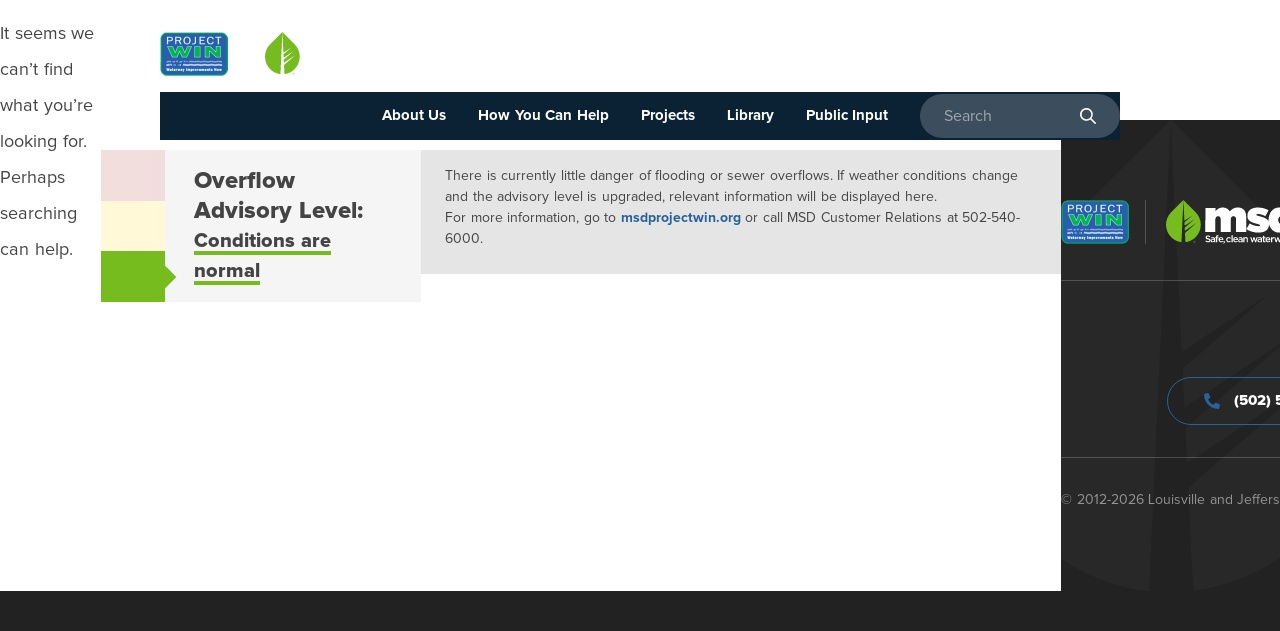

--- FILE ---
content_type: text/html; charset=UTF-8
request_url: https://www.msdprojectwin.org/wp-file-download/clifton-heights-cso-basin/
body_size: 70539
content:
<!doctype html>
<html lang="en-US">
<head>

	<meta charset="UTF-8" />
	<meta http-equiv="X-UA-Compatible" content="IE=edge"><script type="text/javascript">(window.NREUM||(NREUM={})).init={privacy:{cookies_enabled:true},ajax:{deny_list:["bam.nr-data.net"]},feature_flags:["soft_nav"],distributed_tracing:{enabled:true}};(window.NREUM||(NREUM={})).loader_config={agentID:"1385970356",accountID:"3550856",trustKey:"66686",xpid:"VwMCUV5WDhABVlNWAgYBU10F",licenseKey:"NRJS-218c7b2a44c511f2650",applicationID:"1224576594",browserID:"1385970356"};;/*! For license information please see nr-loader-spa-1.308.0.min.js.LICENSE.txt */
(()=>{var e,t,r={384:(e,t,r)=>{"use strict";r.d(t,{NT:()=>a,US:()=>u,Zm:()=>o,bQ:()=>d,dV:()=>c,pV:()=>l});var n=r(6154),i=r(1863),s=r(1910);const a={beacon:"bam.nr-data.net",errorBeacon:"bam.nr-data.net"};function o(){return n.gm.NREUM||(n.gm.NREUM={}),void 0===n.gm.newrelic&&(n.gm.newrelic=n.gm.NREUM),n.gm.NREUM}function c(){let e=o();return e.o||(e.o={ST:n.gm.setTimeout,SI:n.gm.setImmediate||n.gm.setInterval,CT:n.gm.clearTimeout,XHR:n.gm.XMLHttpRequest,REQ:n.gm.Request,EV:n.gm.Event,PR:n.gm.Promise,MO:n.gm.MutationObserver,FETCH:n.gm.fetch,WS:n.gm.WebSocket},(0,s.i)(...Object.values(e.o))),e}function d(e,t){let r=o();r.initializedAgents??={},t.initializedAt={ms:(0,i.t)(),date:new Date},r.initializedAgents[e]=t}function u(e,t){o()[e]=t}function l(){return function(){let e=o();const t=e.info||{};e.info={beacon:a.beacon,errorBeacon:a.errorBeacon,...t}}(),function(){let e=o();const t=e.init||{};e.init={...t}}(),c(),function(){let e=o();const t=e.loader_config||{};e.loader_config={...t}}(),o()}},782:(e,t,r)=>{"use strict";r.d(t,{T:()=>n});const n=r(860).K7.pageViewTiming},860:(e,t,r)=>{"use strict";r.d(t,{$J:()=>u,K7:()=>c,P3:()=>d,XX:()=>i,Yy:()=>o,df:()=>s,qY:()=>n,v4:()=>a});const n="events",i="jserrors",s="browser/blobs",a="rum",o="browser/logs",c={ajax:"ajax",genericEvents:"generic_events",jserrors:i,logging:"logging",metrics:"metrics",pageAction:"page_action",pageViewEvent:"page_view_event",pageViewTiming:"page_view_timing",sessionReplay:"session_replay",sessionTrace:"session_trace",softNav:"soft_navigations",spa:"spa"},d={[c.pageViewEvent]:1,[c.pageViewTiming]:2,[c.metrics]:3,[c.jserrors]:4,[c.spa]:5,[c.ajax]:6,[c.sessionTrace]:7,[c.softNav]:8,[c.sessionReplay]:9,[c.logging]:10,[c.genericEvents]:11},u={[c.pageViewEvent]:a,[c.pageViewTiming]:n,[c.ajax]:n,[c.spa]:n,[c.softNav]:n,[c.metrics]:i,[c.jserrors]:i,[c.sessionTrace]:s,[c.sessionReplay]:s,[c.logging]:o,[c.genericEvents]:"ins"}},944:(e,t,r)=>{"use strict";r.d(t,{R:()=>i});var n=r(3241);function i(e,t){"function"==typeof console.debug&&(console.debug("New Relic Warning: https://github.com/newrelic/newrelic-browser-agent/blob/main/docs/warning-codes.md#".concat(e),t),(0,n.W)({agentIdentifier:null,drained:null,type:"data",name:"warn",feature:"warn",data:{code:e,secondary:t}}))}},993:(e,t,r)=>{"use strict";r.d(t,{A$:()=>s,ET:()=>a,TZ:()=>o,p_:()=>i});var n=r(860);const i={ERROR:"ERROR",WARN:"WARN",INFO:"INFO",DEBUG:"DEBUG",TRACE:"TRACE"},s={OFF:0,ERROR:1,WARN:2,INFO:3,DEBUG:4,TRACE:5},a="log",o=n.K7.logging},1541:(e,t,r)=>{"use strict";r.d(t,{U:()=>i,f:()=>n});const n={MFE:"MFE",BA:"BA"};function i(e,t){if(2!==t?.harvestEndpointVersion)return{};const r=t.agentRef.runtime.appMetadata.agents[0].entityGuid;return e?{"source.id":e.id,"source.name":e.name,"source.type":e.type,"parent.id":e.parent?.id||r,"parent.type":e.parent?.type||n.BA}:{"entity.guid":r,appId:t.agentRef.info.applicationID}}},1687:(e,t,r)=>{"use strict";r.d(t,{Ak:()=>d,Ze:()=>h,x3:()=>u});var n=r(3241),i=r(7836),s=r(3606),a=r(860),o=r(2646);const c={};function d(e,t){const r={staged:!1,priority:a.P3[t]||0};l(e),c[e].get(t)||c[e].set(t,r)}function u(e,t){e&&c[e]&&(c[e].get(t)&&c[e].delete(t),p(e,t,!1),c[e].size&&f(e))}function l(e){if(!e)throw new Error("agentIdentifier required");c[e]||(c[e]=new Map)}function h(e="",t="feature",r=!1){if(l(e),!e||!c[e].get(t)||r)return p(e,t);c[e].get(t).staged=!0,f(e)}function f(e){const t=Array.from(c[e]);t.every(([e,t])=>t.staged)&&(t.sort((e,t)=>e[1].priority-t[1].priority),t.forEach(([t])=>{c[e].delete(t),p(e,t)}))}function p(e,t,r=!0){const a=e?i.ee.get(e):i.ee,c=s.i.handlers;if(!a.aborted&&a.backlog&&c){if((0,n.W)({agentIdentifier:e,type:"lifecycle",name:"drain",feature:t}),r){const e=a.backlog[t],r=c[t];if(r){for(let t=0;e&&t<e.length;++t)g(e[t],r);Object.entries(r).forEach(([e,t])=>{Object.values(t||{}).forEach(t=>{t[0]?.on&&t[0]?.context()instanceof o.y&&t[0].on(e,t[1])})})}}a.isolatedBacklog||delete c[t],a.backlog[t]=null,a.emit("drain-"+t,[])}}function g(e,t){var r=e[1];Object.values(t[r]||{}).forEach(t=>{var r=e[0];if(t[0]===r){var n=t[1],i=e[3],s=e[2];n.apply(i,s)}})}},1738:(e,t,r)=>{"use strict";r.d(t,{U:()=>f,Y:()=>h});var n=r(3241),i=r(9908),s=r(1863),a=r(944),o=r(5701),c=r(3969),d=r(8362),u=r(860),l=r(4261);function h(e,t,r,s){const h=s||r;!h||h[e]&&h[e]!==d.d.prototype[e]||(h[e]=function(){(0,i.p)(c.xV,["API/"+e+"/called"],void 0,u.K7.metrics,r.ee),(0,n.W)({agentIdentifier:r.agentIdentifier,drained:!!o.B?.[r.agentIdentifier],type:"data",name:"api",feature:l.Pl+e,data:{}});try{return t.apply(this,arguments)}catch(e){(0,a.R)(23,e)}})}function f(e,t,r,n,a){const o=e.info;null===r?delete o.jsAttributes[t]:o.jsAttributes[t]=r,(a||null===r)&&(0,i.p)(l.Pl+n,[(0,s.t)(),t,r],void 0,"session",e.ee)}},1741:(e,t,r)=>{"use strict";r.d(t,{W:()=>s});var n=r(944),i=r(4261);class s{#e(e,...t){if(this[e]!==s.prototype[e])return this[e](...t);(0,n.R)(35,e)}addPageAction(e,t){return this.#e(i.hG,e,t)}register(e){return this.#e(i.eY,e)}recordCustomEvent(e,t){return this.#e(i.fF,e,t)}setPageViewName(e,t){return this.#e(i.Fw,e,t)}setCustomAttribute(e,t,r){return this.#e(i.cD,e,t,r)}noticeError(e,t){return this.#e(i.o5,e,t)}setUserId(e,t=!1){return this.#e(i.Dl,e,t)}setApplicationVersion(e){return this.#e(i.nb,e)}setErrorHandler(e){return this.#e(i.bt,e)}addRelease(e,t){return this.#e(i.k6,e,t)}log(e,t){return this.#e(i.$9,e,t)}start(){return this.#e(i.d3)}finished(e){return this.#e(i.BL,e)}recordReplay(){return this.#e(i.CH)}pauseReplay(){return this.#e(i.Tb)}addToTrace(e){return this.#e(i.U2,e)}setCurrentRouteName(e){return this.#e(i.PA,e)}interaction(e){return this.#e(i.dT,e)}wrapLogger(e,t,r){return this.#e(i.Wb,e,t,r)}measure(e,t){return this.#e(i.V1,e,t)}consent(e){return this.#e(i.Pv,e)}}},1863:(e,t,r)=>{"use strict";function n(){return Math.floor(performance.now())}r.d(t,{t:()=>n})},1910:(e,t,r)=>{"use strict";r.d(t,{i:()=>s});var n=r(944);const i=new Map;function s(...e){return e.every(e=>{if(i.has(e))return i.get(e);const t="function"==typeof e?e.toString():"",r=t.includes("[native code]"),s=t.includes("nrWrapper");return r||s||(0,n.R)(64,e?.name||t),i.set(e,r),r})}},2555:(e,t,r)=>{"use strict";r.d(t,{D:()=>o,f:()=>a});var n=r(384),i=r(8122);const s={beacon:n.NT.beacon,errorBeacon:n.NT.errorBeacon,licenseKey:void 0,applicationID:void 0,sa:void 0,queueTime:void 0,applicationTime:void 0,ttGuid:void 0,user:void 0,account:void 0,product:void 0,extra:void 0,jsAttributes:{},userAttributes:void 0,atts:void 0,transactionName:void 0,tNamePlain:void 0};function a(e){try{return!!e.licenseKey&&!!e.errorBeacon&&!!e.applicationID}catch(e){return!1}}const o=e=>(0,i.a)(e,s)},2614:(e,t,r)=>{"use strict";r.d(t,{BB:()=>a,H3:()=>n,g:()=>d,iL:()=>c,tS:()=>o,uh:()=>i,wk:()=>s});const n="NRBA",i="SESSION",s=144e5,a=18e5,o={STARTED:"session-started",PAUSE:"session-pause",RESET:"session-reset",RESUME:"session-resume",UPDATE:"session-update"},c={SAME_TAB:"same-tab",CROSS_TAB:"cross-tab"},d={OFF:0,FULL:1,ERROR:2}},2646:(e,t,r)=>{"use strict";r.d(t,{y:()=>n});class n{constructor(e){this.contextId=e}}},2843:(e,t,r)=>{"use strict";r.d(t,{G:()=>s,u:()=>i});var n=r(3878);function i(e,t=!1,r,i){(0,n.DD)("visibilitychange",function(){if(t)return void("hidden"===document.visibilityState&&e());e(document.visibilityState)},r,i)}function s(e,t,r){(0,n.sp)("pagehide",e,t,r)}},3241:(e,t,r)=>{"use strict";r.d(t,{W:()=>s});var n=r(6154);const i="newrelic";function s(e={}){try{n.gm.dispatchEvent(new CustomEvent(i,{detail:e}))}catch(e){}}},3304:(e,t,r)=>{"use strict";r.d(t,{A:()=>s});var n=r(7836);const i=()=>{const e=new WeakSet;return(t,r)=>{if("object"==typeof r&&null!==r){if(e.has(r))return;e.add(r)}return r}};function s(e){try{return JSON.stringify(e,i())??""}catch(e){try{n.ee.emit("internal-error",[e])}catch(e){}return""}}},3333:(e,t,r)=>{"use strict";r.d(t,{$v:()=>u,TZ:()=>n,Xh:()=>c,Zp:()=>i,kd:()=>d,mq:()=>o,nf:()=>a,qN:()=>s});const n=r(860).K7.genericEvents,i=["auxclick","click","copy","keydown","paste","scrollend"],s=["focus","blur"],a=4,o=1e3,c=2e3,d=["PageAction","UserAction","BrowserPerformance"],u={RESOURCES:"experimental.resources",REGISTER:"register"}},3434:(e,t,r)=>{"use strict";r.d(t,{Jt:()=>s,YM:()=>d});var n=r(7836),i=r(5607);const s="nr@original:".concat(i.W),a=50;var o=Object.prototype.hasOwnProperty,c=!1;function d(e,t){return e||(e=n.ee),r.inPlace=function(e,t,n,i,s){n||(n="");const a="-"===n.charAt(0);for(let o=0;o<t.length;o++){const c=t[o],d=e[c];l(d)||(e[c]=r(d,a?c+n:n,i,c,s))}},r.flag=s,r;function r(t,r,n,c,d){return l(t)?t:(r||(r=""),nrWrapper[s]=t,function(e,t,r){if(Object.defineProperty&&Object.keys)try{return Object.keys(e).forEach(function(r){Object.defineProperty(t,r,{get:function(){return e[r]},set:function(t){return e[r]=t,t}})}),t}catch(e){u([e],r)}for(var n in e)o.call(e,n)&&(t[n]=e[n])}(t,nrWrapper,e),nrWrapper);function nrWrapper(){var s,o,l,h;let f;try{o=this,s=[...arguments],l="function"==typeof n?n(s,o):n||{}}catch(t){u([t,"",[s,o,c],l],e)}i(r+"start",[s,o,c],l,d);const p=performance.now();let g;try{return h=t.apply(o,s),g=performance.now(),h}catch(e){throw g=performance.now(),i(r+"err",[s,o,e],l,d),f=e,f}finally{const e=g-p,t={start:p,end:g,duration:e,isLongTask:e>=a,methodName:c,thrownError:f};t.isLongTask&&i("long-task",[t,o],l,d),i(r+"end",[s,o,h],l,d)}}}function i(r,n,i,s){if(!c||t){var a=c;c=!0;try{e.emit(r,n,i,t,s)}catch(t){u([t,r,n,i],e)}c=a}}}function u(e,t){t||(t=n.ee);try{t.emit("internal-error",e)}catch(e){}}function l(e){return!(e&&"function"==typeof e&&e.apply&&!e[s])}},3606:(e,t,r)=>{"use strict";r.d(t,{i:()=>s});var n=r(9908);s.on=a;var i=s.handlers={};function s(e,t,r,s){a(s||n.d,i,e,t,r)}function a(e,t,r,i,s){s||(s="feature"),e||(e=n.d);var a=t[s]=t[s]||{};(a[r]=a[r]||[]).push([e,i])}},3738:(e,t,r)=>{"use strict";r.d(t,{He:()=>i,Kp:()=>o,Lc:()=>d,Rz:()=>u,TZ:()=>n,bD:()=>s,d3:()=>a,jx:()=>l,sl:()=>h,uP:()=>c});const n=r(860).K7.sessionTrace,i="bstResource",s="resource",a="-start",o="-end",c="fn"+a,d="fn"+o,u="pushState",l=1e3,h=3e4},3785:(e,t,r)=>{"use strict";r.d(t,{R:()=>c,b:()=>d});var n=r(9908),i=r(1863),s=r(860),a=r(3969),o=r(993);function c(e,t,r={},c=o.p_.INFO,d=!0,u,l=(0,i.t)()){(0,n.p)(a.xV,["API/logging/".concat(c.toLowerCase(),"/called")],void 0,s.K7.metrics,e),(0,n.p)(o.ET,[l,t,r,c,d,u],void 0,s.K7.logging,e)}function d(e){return"string"==typeof e&&Object.values(o.p_).some(t=>t===e.toUpperCase().trim())}},3878:(e,t,r)=>{"use strict";function n(e,t){return{capture:e,passive:!1,signal:t}}function i(e,t,r=!1,i){window.addEventListener(e,t,n(r,i))}function s(e,t,r=!1,i){document.addEventListener(e,t,n(r,i))}r.d(t,{DD:()=>s,jT:()=>n,sp:()=>i})},3962:(e,t,r)=>{"use strict";r.d(t,{AM:()=>a,O2:()=>l,OV:()=>s,Qu:()=>h,TZ:()=>c,ih:()=>f,pP:()=>o,t1:()=>u,tC:()=>i,wD:()=>d});var n=r(860);const i=["click","keydown","submit"],s="popstate",a="api",o="initialPageLoad",c=n.K7.softNav,d=5e3,u=500,l={INITIAL_PAGE_LOAD:"",ROUTE_CHANGE:1,UNSPECIFIED:2},h={INTERACTION:1,AJAX:2,CUSTOM_END:3,CUSTOM_TRACER:4},f={IP:"in progress",PF:"pending finish",FIN:"finished",CAN:"cancelled"}},3969:(e,t,r)=>{"use strict";r.d(t,{TZ:()=>n,XG:()=>o,rs:()=>i,xV:()=>a,z_:()=>s});const n=r(860).K7.metrics,i="sm",s="cm",a="storeSupportabilityMetrics",o="storeEventMetrics"},4234:(e,t,r)=>{"use strict";r.d(t,{W:()=>s});var n=r(7836),i=r(1687);class s{constructor(e,t){this.agentIdentifier=e,this.ee=n.ee.get(e),this.featureName=t,this.blocked=!1}deregisterDrain(){(0,i.x3)(this.agentIdentifier,this.featureName)}}},4261:(e,t,r)=>{"use strict";r.d(t,{$9:()=>u,BL:()=>c,CH:()=>p,Dl:()=>R,Fw:()=>w,PA:()=>v,Pl:()=>n,Pv:()=>A,Tb:()=>h,U2:()=>a,V1:()=>E,Wb:()=>T,bt:()=>y,cD:()=>b,d3:()=>x,dT:()=>d,eY:()=>g,fF:()=>f,hG:()=>s,hw:()=>i,k6:()=>o,nb:()=>m,o5:()=>l});const n="api-",i=n+"ixn-",s="addPageAction",a="addToTrace",o="addRelease",c="finished",d="interaction",u="log",l="noticeError",h="pauseReplay",f="recordCustomEvent",p="recordReplay",g="register",m="setApplicationVersion",v="setCurrentRouteName",b="setCustomAttribute",y="setErrorHandler",w="setPageViewName",R="setUserId",x="start",T="wrapLogger",E="measure",A="consent"},5205:(e,t,r)=>{"use strict";r.d(t,{j:()=>S});var n=r(384),i=r(1741);var s=r(2555),a=r(3333);const o=e=>{if(!e||"string"!=typeof e)return!1;try{document.createDocumentFragment().querySelector(e)}catch{return!1}return!0};var c=r(2614),d=r(944),u=r(8122);const l="[data-nr-mask]",h=e=>(0,u.a)(e,(()=>{const e={feature_flags:[],experimental:{allow_registered_children:!1,resources:!1},mask_selector:"*",block_selector:"[data-nr-block]",mask_input_options:{color:!1,date:!1,"datetime-local":!1,email:!1,month:!1,number:!1,range:!1,search:!1,tel:!1,text:!1,time:!1,url:!1,week:!1,textarea:!1,select:!1,password:!0}};return{ajax:{deny_list:void 0,block_internal:!0,enabled:!0,autoStart:!0},api:{get allow_registered_children(){return e.feature_flags.includes(a.$v.REGISTER)||e.experimental.allow_registered_children},set allow_registered_children(t){e.experimental.allow_registered_children=t},duplicate_registered_data:!1},browser_consent_mode:{enabled:!1},distributed_tracing:{enabled:void 0,exclude_newrelic_header:void 0,cors_use_newrelic_header:void 0,cors_use_tracecontext_headers:void 0,allowed_origins:void 0},get feature_flags(){return e.feature_flags},set feature_flags(t){e.feature_flags=t},generic_events:{enabled:!0,autoStart:!0},harvest:{interval:30},jserrors:{enabled:!0,autoStart:!0},logging:{enabled:!0,autoStart:!0},metrics:{enabled:!0,autoStart:!0},obfuscate:void 0,page_action:{enabled:!0},page_view_event:{enabled:!0,autoStart:!0},page_view_timing:{enabled:!0,autoStart:!0},performance:{capture_marks:!1,capture_measures:!1,capture_detail:!0,resources:{get enabled(){return e.feature_flags.includes(a.$v.RESOURCES)||e.experimental.resources},set enabled(t){e.experimental.resources=t},asset_types:[],first_party_domains:[],ignore_newrelic:!0}},privacy:{cookies_enabled:!0},proxy:{assets:void 0,beacon:void 0},session:{expiresMs:c.wk,inactiveMs:c.BB},session_replay:{autoStart:!0,enabled:!1,preload:!1,sampling_rate:10,error_sampling_rate:100,collect_fonts:!1,inline_images:!1,fix_stylesheets:!0,mask_all_inputs:!0,get mask_text_selector(){return e.mask_selector},set mask_text_selector(t){o(t)?e.mask_selector="".concat(t,",").concat(l):""===t||null===t?e.mask_selector=l:(0,d.R)(5,t)},get block_class(){return"nr-block"},get ignore_class(){return"nr-ignore"},get mask_text_class(){return"nr-mask"},get block_selector(){return e.block_selector},set block_selector(t){o(t)?e.block_selector+=",".concat(t):""!==t&&(0,d.R)(6,t)},get mask_input_options(){return e.mask_input_options},set mask_input_options(t){t&&"object"==typeof t?e.mask_input_options={...t,password:!0}:(0,d.R)(7,t)}},session_trace:{enabled:!0,autoStart:!0},soft_navigations:{enabled:!0,autoStart:!0},spa:{enabled:!0,autoStart:!0},ssl:void 0,user_actions:{enabled:!0,elementAttributes:["id","className","tagName","type"]}}})());var f=r(6154),p=r(9324);let g=0;const m={buildEnv:p.F3,distMethod:p.Xs,version:p.xv,originTime:f.WN},v={consented:!1},b={appMetadata:{},get consented(){return this.session?.state?.consent||v.consented},set consented(e){v.consented=e},customTransaction:void 0,denyList:void 0,disabled:!1,harvester:void 0,isolatedBacklog:!1,isRecording:!1,loaderType:void 0,maxBytes:3e4,obfuscator:void 0,onerror:void 0,ptid:void 0,releaseIds:{},session:void 0,timeKeeper:void 0,registeredEntities:[],jsAttributesMetadata:{bytes:0},get harvestCount(){return++g}},y=e=>{const t=(0,u.a)(e,b),r=Object.keys(m).reduce((e,t)=>(e[t]={value:m[t],writable:!1,configurable:!0,enumerable:!0},e),{});return Object.defineProperties(t,r)};var w=r(5701);const R=e=>{const t=e.startsWith("http");e+="/",r.p=t?e:"https://"+e};var x=r(7836),T=r(3241);const E={accountID:void 0,trustKey:void 0,agentID:void 0,licenseKey:void 0,applicationID:void 0,xpid:void 0},A=e=>(0,u.a)(e,E),_=new Set;function S(e,t={},r,a){let{init:o,info:c,loader_config:d,runtime:u={},exposed:l=!0}=t;if(!c){const e=(0,n.pV)();o=e.init,c=e.info,d=e.loader_config}e.init=h(o||{}),e.loader_config=A(d||{}),c.jsAttributes??={},f.bv&&(c.jsAttributes.isWorker=!0),e.info=(0,s.D)(c);const p=e.init,g=[c.beacon,c.errorBeacon];_.has(e.agentIdentifier)||(p.proxy.assets&&(R(p.proxy.assets),g.push(p.proxy.assets)),p.proxy.beacon&&g.push(p.proxy.beacon),e.beacons=[...g],function(e){const t=(0,n.pV)();Object.getOwnPropertyNames(i.W.prototype).forEach(r=>{const n=i.W.prototype[r];if("function"!=typeof n||"constructor"===n)return;let s=t[r];e[r]&&!1!==e.exposed&&"micro-agent"!==e.runtime?.loaderType&&(t[r]=(...t)=>{const n=e[r](...t);return s?s(...t):n})})}(e),(0,n.US)("activatedFeatures",w.B)),u.denyList=[...p.ajax.deny_list||[],...p.ajax.block_internal?g:[]],u.ptid=e.agentIdentifier,u.loaderType=r,e.runtime=y(u),_.has(e.agentIdentifier)||(e.ee=x.ee.get(e.agentIdentifier),e.exposed=l,(0,T.W)({agentIdentifier:e.agentIdentifier,drained:!!w.B?.[e.agentIdentifier],type:"lifecycle",name:"initialize",feature:void 0,data:e.config})),_.add(e.agentIdentifier)}},5270:(e,t,r)=>{"use strict";r.d(t,{Aw:()=>a,SR:()=>s,rF:()=>o});var n=r(384),i=r(7767);function s(e){return!!(0,n.dV)().o.MO&&(0,i.V)(e)&&!0===e?.session_trace.enabled}function a(e){return!0===e?.session_replay.preload&&s(e)}function o(e,t){try{if("string"==typeof t?.type){if("password"===t.type.toLowerCase())return"*".repeat(e?.length||0);if(void 0!==t?.dataset?.nrUnmask||t?.classList?.contains("nr-unmask"))return e}}catch(e){}return"string"==typeof e?e.replace(/[\S]/g,"*"):"*".repeat(e?.length||0)}},5289:(e,t,r)=>{"use strict";r.d(t,{GG:()=>a,Qr:()=>c,sB:()=>o});var n=r(3878),i=r(6389);function s(){return"undefined"==typeof document||"complete"===document.readyState}function a(e,t){if(s())return e();const r=(0,i.J)(e),a=setInterval(()=>{s()&&(clearInterval(a),r())},500);(0,n.sp)("load",r,t)}function o(e){if(s())return e();(0,n.DD)("DOMContentLoaded",e)}function c(e){if(s())return e();(0,n.sp)("popstate",e)}},5607:(e,t,r)=>{"use strict";r.d(t,{W:()=>n});const n=(0,r(9566).bz)()},5701:(e,t,r)=>{"use strict";r.d(t,{B:()=>s,t:()=>a});var n=r(3241);const i=new Set,s={};function a(e,t){const r=t.agentIdentifier;s[r]??={},e&&"object"==typeof e&&(i.has(r)||(t.ee.emit("rumresp",[e]),s[r]=e,i.add(r),(0,n.W)({agentIdentifier:r,loaded:!0,drained:!0,type:"lifecycle",name:"load",feature:void 0,data:e})))}},6154:(e,t,r)=>{"use strict";r.d(t,{OF:()=>d,RI:()=>i,WN:()=>h,bv:()=>s,eN:()=>f,gm:()=>a,lR:()=>l,m:()=>c,mw:()=>o,sb:()=>u});var n=r(1863);const i="undefined"!=typeof window&&!!window.document,s="undefined"!=typeof WorkerGlobalScope&&("undefined"!=typeof self&&self instanceof WorkerGlobalScope&&self.navigator instanceof WorkerNavigator||"undefined"!=typeof globalThis&&globalThis instanceof WorkerGlobalScope&&globalThis.navigator instanceof WorkerNavigator),a=i?window:"undefined"!=typeof WorkerGlobalScope&&("undefined"!=typeof self&&self instanceof WorkerGlobalScope&&self||"undefined"!=typeof globalThis&&globalThis instanceof WorkerGlobalScope&&globalThis),o=Boolean("hidden"===a?.document?.visibilityState),c=""+a?.location,d=/iPad|iPhone|iPod/.test(a.navigator?.userAgent),u=d&&"undefined"==typeof SharedWorker,l=(()=>{const e=a.navigator?.userAgent?.match(/Firefox[/\s](\d+\.\d+)/);return Array.isArray(e)&&e.length>=2?+e[1]:0})(),h=Date.now()-(0,n.t)(),f=()=>"undefined"!=typeof PerformanceNavigationTiming&&a?.performance?.getEntriesByType("navigation")?.[0]?.responseStart},6344:(e,t,r)=>{"use strict";r.d(t,{BB:()=>u,Qb:()=>l,TZ:()=>i,Ug:()=>a,Vh:()=>s,_s:()=>o,bc:()=>d,yP:()=>c});var n=r(2614);const i=r(860).K7.sessionReplay,s="errorDuringReplay",a=.12,o={DomContentLoaded:0,Load:1,FullSnapshot:2,IncrementalSnapshot:3,Meta:4,Custom:5},c={[n.g.ERROR]:15e3,[n.g.FULL]:3e5,[n.g.OFF]:0},d={RESET:{message:"Session was reset",sm:"Reset"},IMPORT:{message:"Recorder failed to import",sm:"Import"},TOO_MANY:{message:"429: Too Many Requests",sm:"Too-Many"},TOO_BIG:{message:"Payload was too large",sm:"Too-Big"},CROSS_TAB:{message:"Session Entity was set to OFF on another tab",sm:"Cross-Tab"},ENTITLEMENTS:{message:"Session Replay is not allowed and will not be started",sm:"Entitlement"}},u=5e3,l={API:"api",RESUME:"resume",SWITCH_TO_FULL:"switchToFull",INITIALIZE:"initialize",PRELOAD:"preload"}},6389:(e,t,r)=>{"use strict";function n(e,t=500,r={}){const n=r?.leading||!1;let i;return(...r)=>{n&&void 0===i&&(e.apply(this,r),i=setTimeout(()=>{i=clearTimeout(i)},t)),n||(clearTimeout(i),i=setTimeout(()=>{e.apply(this,r)},t))}}function i(e){let t=!1;return(...r)=>{t||(t=!0,e.apply(this,r))}}r.d(t,{J:()=>i,s:()=>n})},6630:(e,t,r)=>{"use strict";r.d(t,{T:()=>n});const n=r(860).K7.pageViewEvent},6774:(e,t,r)=>{"use strict";r.d(t,{T:()=>n});const n=r(860).K7.jserrors},7295:(e,t,r)=>{"use strict";r.d(t,{Xv:()=>a,gX:()=>i,iW:()=>s});var n=[];function i(e){if(!e||s(e))return!1;if(0===n.length)return!0;if("*"===n[0].hostname)return!1;for(var t=0;t<n.length;t++){var r=n[t];if(r.hostname.test(e.hostname)&&r.pathname.test(e.pathname))return!1}return!0}function s(e){return void 0===e.hostname}function a(e){if(n=[],e&&e.length)for(var t=0;t<e.length;t++){let r=e[t];if(!r)continue;if("*"===r)return void(n=[{hostname:"*"}]);0===r.indexOf("http://")?r=r.substring(7):0===r.indexOf("https://")&&(r=r.substring(8));const i=r.indexOf("/");let s,a;i>0?(s=r.substring(0,i),a=r.substring(i)):(s=r,a="*");let[c]=s.split(":");n.push({hostname:o(c),pathname:o(a,!0)})}}function o(e,t=!1){const r=e.replace(/[.+?^${}()|[\]\\]/g,e=>"\\"+e).replace(/\*/g,".*?");return new RegExp((t?"^":"")+r+"$")}},7485:(e,t,r)=>{"use strict";r.d(t,{D:()=>i});var n=r(6154);function i(e){if(0===(e||"").indexOf("data:"))return{protocol:"data"};try{const t=new URL(e,location.href),r={port:t.port,hostname:t.hostname,pathname:t.pathname,search:t.search,protocol:t.protocol.slice(0,t.protocol.indexOf(":")),sameOrigin:t.protocol===n.gm?.location?.protocol&&t.host===n.gm?.location?.host};return r.port&&""!==r.port||("http:"===t.protocol&&(r.port="80"),"https:"===t.protocol&&(r.port="443")),r.pathname&&""!==r.pathname?r.pathname.startsWith("/")||(r.pathname="/".concat(r.pathname)):r.pathname="/",r}catch(e){return{}}}},7699:(e,t,r)=>{"use strict";r.d(t,{It:()=>s,KC:()=>o,No:()=>i,qh:()=>a});var n=r(860);const i=16e3,s=1e6,a="SESSION_ERROR",o={[n.K7.logging]:!0,[n.K7.genericEvents]:!1,[n.K7.jserrors]:!1,[n.K7.ajax]:!1}},7767:(e,t,r)=>{"use strict";r.d(t,{V:()=>i});var n=r(6154);const i=e=>n.RI&&!0===e?.privacy.cookies_enabled},7836:(e,t,r)=>{"use strict";r.d(t,{P:()=>o,ee:()=>c});var n=r(384),i=r(8990),s=r(2646),a=r(5607);const o="nr@context:".concat(a.W),c=function e(t,r){var n={},a={},u={},l=!1;try{l=16===r.length&&d.initializedAgents?.[r]?.runtime.isolatedBacklog}catch(e){}var h={on:p,addEventListener:p,removeEventListener:function(e,t){var r=n[e];if(!r)return;for(var i=0;i<r.length;i++)r[i]===t&&r.splice(i,1)},emit:function(e,r,n,i,s){!1!==s&&(s=!0);if(c.aborted&&!i)return;t&&s&&t.emit(e,r,n);var o=f(n);g(e).forEach(e=>{e.apply(o,r)});var d=v()[a[e]];d&&d.push([h,e,r,o]);return o},get:m,listeners:g,context:f,buffer:function(e,t){const r=v();if(t=t||"feature",h.aborted)return;Object.entries(e||{}).forEach(([e,n])=>{a[n]=t,t in r||(r[t]=[])})},abort:function(){h._aborted=!0,Object.keys(h.backlog).forEach(e=>{delete h.backlog[e]})},isBuffering:function(e){return!!v()[a[e]]},debugId:r,backlog:l?{}:t&&"object"==typeof t.backlog?t.backlog:{},isolatedBacklog:l};return Object.defineProperty(h,"aborted",{get:()=>{let e=h._aborted||!1;return e||(t&&(e=t.aborted),e)}}),h;function f(e){return e&&e instanceof s.y?e:e?(0,i.I)(e,o,()=>new s.y(o)):new s.y(o)}function p(e,t){n[e]=g(e).concat(t)}function g(e){return n[e]||[]}function m(t){return u[t]=u[t]||e(h,t)}function v(){return h.backlog}}(void 0,"globalEE"),d=(0,n.Zm)();d.ee||(d.ee=c)},8122:(e,t,r)=>{"use strict";r.d(t,{a:()=>i});var n=r(944);function i(e,t){try{if(!e||"object"!=typeof e)return(0,n.R)(3);if(!t||"object"!=typeof t)return(0,n.R)(4);const r=Object.create(Object.getPrototypeOf(t),Object.getOwnPropertyDescriptors(t)),s=0===Object.keys(r).length?e:r;for(let a in s)if(void 0!==e[a])try{if(null===e[a]){r[a]=null;continue}Array.isArray(e[a])&&Array.isArray(t[a])?r[a]=Array.from(new Set([...e[a],...t[a]])):"object"==typeof e[a]&&"object"==typeof t[a]?r[a]=i(e[a],t[a]):r[a]=e[a]}catch(e){r[a]||(0,n.R)(1,e)}return r}catch(e){(0,n.R)(2,e)}}},8139:(e,t,r)=>{"use strict";r.d(t,{u:()=>h});var n=r(7836),i=r(3434),s=r(8990),a=r(6154);const o={},c=a.gm.XMLHttpRequest,d="addEventListener",u="removeEventListener",l="nr@wrapped:".concat(n.P);function h(e){var t=function(e){return(e||n.ee).get("events")}(e);if(o[t.debugId]++)return t;o[t.debugId]=1;var r=(0,i.YM)(t,!0);function h(e){r.inPlace(e,[d,u],"-",p)}function p(e,t){return e[1]}return"getPrototypeOf"in Object&&(a.RI&&f(document,h),c&&f(c.prototype,h),f(a.gm,h)),t.on(d+"-start",function(e,t){var n=e[1];if(null!==n&&("function"==typeof n||"object"==typeof n)&&"newrelic"!==e[0]){var i=(0,s.I)(n,l,function(){var e={object:function(){if("function"!=typeof n.handleEvent)return;return n.handleEvent.apply(n,arguments)},function:n}[typeof n];return e?r(e,"fn-",null,e.name||"anonymous"):n});this.wrapped=e[1]=i}}),t.on(u+"-start",function(e){e[1]=this.wrapped||e[1]}),t}function f(e,t,...r){let n=e;for(;"object"==typeof n&&!Object.prototype.hasOwnProperty.call(n,d);)n=Object.getPrototypeOf(n);n&&t(n,...r)}},8362:(e,t,r)=>{"use strict";r.d(t,{d:()=>s});var n=r(9566),i=r(1741);class s extends i.W{agentIdentifier=(0,n.LA)(16)}},8374:(e,t,r)=>{r.nc=(()=>{try{return document?.currentScript?.nonce}catch(e){}return""})()},8990:(e,t,r)=>{"use strict";r.d(t,{I:()=>i});var n=Object.prototype.hasOwnProperty;function i(e,t,r){if(n.call(e,t))return e[t];var i=r();if(Object.defineProperty&&Object.keys)try{return Object.defineProperty(e,t,{value:i,writable:!0,enumerable:!1}),i}catch(e){}return e[t]=i,i}},9119:(e,t,r)=>{"use strict";r.d(t,{L:()=>s});var n=/([^?#]*)[^#]*(#[^?]*|$).*/,i=/([^?#]*)().*/;function s(e,t){return e?e.replace(t?n:i,"$1$2"):e}},9300:(e,t,r)=>{"use strict";r.d(t,{T:()=>n});const n=r(860).K7.ajax},9324:(e,t,r)=>{"use strict";r.d(t,{AJ:()=>a,F3:()=>i,Xs:()=>s,Yq:()=>o,xv:()=>n});const n="1.308.0",i="PROD",s="CDN",a="@newrelic/rrweb",o="1.0.1"},9566:(e,t,r)=>{"use strict";r.d(t,{LA:()=>o,ZF:()=>c,bz:()=>a,el:()=>d});var n=r(6154);const i="xxxxxxxx-xxxx-4xxx-yxxx-xxxxxxxxxxxx";function s(e,t){return e?15&e[t]:16*Math.random()|0}function a(){const e=n.gm?.crypto||n.gm?.msCrypto;let t,r=0;return e&&e.getRandomValues&&(t=e.getRandomValues(new Uint8Array(30))),i.split("").map(e=>"x"===e?s(t,r++).toString(16):"y"===e?(3&s()|8).toString(16):e).join("")}function o(e){const t=n.gm?.crypto||n.gm?.msCrypto;let r,i=0;t&&t.getRandomValues&&(r=t.getRandomValues(new Uint8Array(e)));const a=[];for(var o=0;o<e;o++)a.push(s(r,i++).toString(16));return a.join("")}function c(){return o(16)}function d(){return o(32)}},9908:(e,t,r)=>{"use strict";r.d(t,{d:()=>n,p:()=>i});var n=r(7836).ee.get("handle");function i(e,t,r,i,s){s?(s.buffer([e],i),s.emit(e,t,r)):(n.buffer([e],i),n.emit(e,t,r))}}},n={};function i(e){var t=n[e];if(void 0!==t)return t.exports;var s=n[e]={exports:{}};return r[e](s,s.exports,i),s.exports}i.m=r,i.d=(e,t)=>{for(var r in t)i.o(t,r)&&!i.o(e,r)&&Object.defineProperty(e,r,{enumerable:!0,get:t[r]})},i.f={},i.e=e=>Promise.all(Object.keys(i.f).reduce((t,r)=>(i.f[r](e,t),t),[])),i.u=e=>({212:"nr-spa-compressor",249:"nr-spa-recorder",478:"nr-spa"}[e]+"-1.308.0.min.js"),i.o=(e,t)=>Object.prototype.hasOwnProperty.call(e,t),e={},t="NRBA-1.308.0.PROD:",i.l=(r,n,s,a)=>{if(e[r])e[r].push(n);else{var o,c;if(void 0!==s)for(var d=document.getElementsByTagName("script"),u=0;u<d.length;u++){var l=d[u];if(l.getAttribute("src")==r||l.getAttribute("data-webpack")==t+s){o=l;break}}if(!o){c=!0;var h={478:"sha512-RSfSVnmHk59T/uIPbdSE0LPeqcEdF4/+XhfJdBuccH5rYMOEZDhFdtnh6X6nJk7hGpzHd9Ujhsy7lZEz/ORYCQ==",249:"sha512-ehJXhmntm85NSqW4MkhfQqmeKFulra3klDyY0OPDUE+sQ3GokHlPh1pmAzuNy//3j4ac6lzIbmXLvGQBMYmrkg==",212:"sha512-B9h4CR46ndKRgMBcK+j67uSR2RCnJfGefU+A7FrgR/k42ovXy5x/MAVFiSvFxuVeEk/pNLgvYGMp1cBSK/G6Fg=="};(o=document.createElement("script")).charset="utf-8",i.nc&&o.setAttribute("nonce",i.nc),o.setAttribute("data-webpack",t+s),o.src=r,0!==o.src.indexOf(window.location.origin+"/")&&(o.crossOrigin="anonymous"),h[a]&&(o.integrity=h[a])}e[r]=[n];var f=(t,n)=>{o.onerror=o.onload=null,clearTimeout(p);var i=e[r];if(delete e[r],o.parentNode&&o.parentNode.removeChild(o),i&&i.forEach(e=>e(n)),t)return t(n)},p=setTimeout(f.bind(null,void 0,{type:"timeout",target:o}),12e4);o.onerror=f.bind(null,o.onerror),o.onload=f.bind(null,o.onload),c&&document.head.appendChild(o)}},i.r=e=>{"undefined"!=typeof Symbol&&Symbol.toStringTag&&Object.defineProperty(e,Symbol.toStringTag,{value:"Module"}),Object.defineProperty(e,"__esModule",{value:!0})},i.p="https://js-agent.newrelic.com/",(()=>{var e={38:0,788:0};i.f.j=(t,r)=>{var n=i.o(e,t)?e[t]:void 0;if(0!==n)if(n)r.push(n[2]);else{var s=new Promise((r,i)=>n=e[t]=[r,i]);r.push(n[2]=s);var a=i.p+i.u(t),o=new Error;i.l(a,r=>{if(i.o(e,t)&&(0!==(n=e[t])&&(e[t]=void 0),n)){var s=r&&("load"===r.type?"missing":r.type),a=r&&r.target&&r.target.src;o.message="Loading chunk "+t+" failed: ("+s+": "+a+")",o.name="ChunkLoadError",o.type=s,o.request=a,n[1](o)}},"chunk-"+t,t)}};var t=(t,r)=>{var n,s,[a,o,c]=r,d=0;if(a.some(t=>0!==e[t])){for(n in o)i.o(o,n)&&(i.m[n]=o[n]);if(c)c(i)}for(t&&t(r);d<a.length;d++)s=a[d],i.o(e,s)&&e[s]&&e[s][0](),e[s]=0},r=self["webpackChunk:NRBA-1.308.0.PROD"]=self["webpackChunk:NRBA-1.308.0.PROD"]||[];r.forEach(t.bind(null,0)),r.push=t.bind(null,r.push.bind(r))})(),(()=>{"use strict";i(8374);var e=i(8362),t=i(860);const r=Object.values(t.K7);var n=i(5205);var s=i(9908),a=i(1863),o=i(4261),c=i(1738);var d=i(1687),u=i(4234),l=i(5289),h=i(6154),f=i(944),p=i(5270),g=i(7767),m=i(6389),v=i(7699);class b extends u.W{constructor(e,t){super(e.agentIdentifier,t),this.agentRef=e,this.abortHandler=void 0,this.featAggregate=void 0,this.loadedSuccessfully=void 0,this.onAggregateImported=new Promise(e=>{this.loadedSuccessfully=e}),this.deferred=Promise.resolve(),!1===e.init[this.featureName].autoStart?this.deferred=new Promise((t,r)=>{this.ee.on("manual-start-all",(0,m.J)(()=>{(0,d.Ak)(e.agentIdentifier,this.featureName),t()}))}):(0,d.Ak)(e.agentIdentifier,t)}importAggregator(e,t,r={}){if(this.featAggregate)return;const n=async()=>{let n;await this.deferred;try{if((0,g.V)(e.init)){const{setupAgentSession:t}=await i.e(478).then(i.bind(i,8766));n=t(e)}}catch(e){(0,f.R)(20,e),this.ee.emit("internal-error",[e]),(0,s.p)(v.qh,[e],void 0,this.featureName,this.ee)}try{if(!this.#t(this.featureName,n,e.init))return(0,d.Ze)(this.agentIdentifier,this.featureName),void this.loadedSuccessfully(!1);const{Aggregate:i}=await t();this.featAggregate=new i(e,r),e.runtime.harvester.initializedAggregates.push(this.featAggregate),this.loadedSuccessfully(!0)}catch(e){(0,f.R)(34,e),this.abortHandler?.(),(0,d.Ze)(this.agentIdentifier,this.featureName,!0),this.loadedSuccessfully(!1),this.ee&&this.ee.abort()}};h.RI?(0,l.GG)(()=>n(),!0):n()}#t(e,r,n){if(this.blocked)return!1;switch(e){case t.K7.sessionReplay:return(0,p.SR)(n)&&!!r;case t.K7.sessionTrace:return!!r;default:return!0}}}var y=i(6630),w=i(2614),R=i(3241);class x extends b{static featureName=y.T;constructor(e){var t;super(e,y.T),this.setupInspectionEvents(e.agentIdentifier),t=e,(0,c.Y)(o.Fw,function(e,r){"string"==typeof e&&("/"!==e.charAt(0)&&(e="/"+e),t.runtime.customTransaction=(r||"http://custom.transaction")+e,(0,s.p)(o.Pl+o.Fw,[(0,a.t)()],void 0,void 0,t.ee))},t),this.importAggregator(e,()=>i.e(478).then(i.bind(i,2467)))}setupInspectionEvents(e){const t=(t,r)=>{t&&(0,R.W)({agentIdentifier:e,timeStamp:t.timeStamp,loaded:"complete"===t.target.readyState,type:"window",name:r,data:t.target.location+""})};(0,l.sB)(e=>{t(e,"DOMContentLoaded")}),(0,l.GG)(e=>{t(e,"load")}),(0,l.Qr)(e=>{t(e,"navigate")}),this.ee.on(w.tS.UPDATE,(t,r)=>{(0,R.W)({agentIdentifier:e,type:"lifecycle",name:"session",data:r})})}}var T=i(384);class E extends e.d{constructor(e){var t;(super(),h.gm)?(this.features={},(0,T.bQ)(this.agentIdentifier,this),this.desiredFeatures=new Set(e.features||[]),this.desiredFeatures.add(x),(0,n.j)(this,e,e.loaderType||"agent"),t=this,(0,c.Y)(o.cD,function(e,r,n=!1){if("string"==typeof e){if(["string","number","boolean"].includes(typeof r)||null===r)return(0,c.U)(t,e,r,o.cD,n);(0,f.R)(40,typeof r)}else(0,f.R)(39,typeof e)},t),function(e){(0,c.Y)(o.Dl,function(t,r=!1){if("string"!=typeof t&&null!==t)return void(0,f.R)(41,typeof t);const n=e.info.jsAttributes["enduser.id"];r&&null!=n&&n!==t?(0,s.p)(o.Pl+"setUserIdAndResetSession",[t],void 0,"session",e.ee):(0,c.U)(e,"enduser.id",t,o.Dl,!0)},e)}(this),function(e){(0,c.Y)(o.nb,function(t){if("string"==typeof t||null===t)return(0,c.U)(e,"application.version",t,o.nb,!1);(0,f.R)(42,typeof t)},e)}(this),function(e){(0,c.Y)(o.d3,function(){e.ee.emit("manual-start-all")},e)}(this),function(e){(0,c.Y)(o.Pv,function(t=!0){if("boolean"==typeof t){if((0,s.p)(o.Pl+o.Pv,[t],void 0,"session",e.ee),e.runtime.consented=t,t){const t=e.features.page_view_event;t.onAggregateImported.then(e=>{const r=t.featAggregate;e&&!r.sentRum&&r.sendRum()})}}else(0,f.R)(65,typeof t)},e)}(this),this.run()):(0,f.R)(21)}get config(){return{info:this.info,init:this.init,loader_config:this.loader_config,runtime:this.runtime}}get api(){return this}run(){try{const e=function(e){const t={};return r.forEach(r=>{t[r]=!!e[r]?.enabled}),t}(this.init),n=[...this.desiredFeatures];n.sort((e,r)=>t.P3[e.featureName]-t.P3[r.featureName]),n.forEach(r=>{if(!e[r.featureName]&&r.featureName!==t.K7.pageViewEvent)return;if(r.featureName===t.K7.spa)return void(0,f.R)(67);const n=function(e){switch(e){case t.K7.ajax:return[t.K7.jserrors];case t.K7.sessionTrace:return[t.K7.ajax,t.K7.pageViewEvent];case t.K7.sessionReplay:return[t.K7.sessionTrace];case t.K7.pageViewTiming:return[t.K7.pageViewEvent];default:return[]}}(r.featureName).filter(e=>!(e in this.features));n.length>0&&(0,f.R)(36,{targetFeature:r.featureName,missingDependencies:n}),this.features[r.featureName]=new r(this)})}catch(e){(0,f.R)(22,e);for(const e in this.features)this.features[e].abortHandler?.();const t=(0,T.Zm)();delete t.initializedAgents[this.agentIdentifier]?.features,delete this.sharedAggregator;return t.ee.get(this.agentIdentifier).abort(),!1}}}var A=i(2843),_=i(782);class S extends b{static featureName=_.T;constructor(e){super(e,_.T),h.RI&&((0,A.u)(()=>(0,s.p)("docHidden",[(0,a.t)()],void 0,_.T,this.ee),!0),(0,A.G)(()=>(0,s.p)("winPagehide",[(0,a.t)()],void 0,_.T,this.ee)),this.importAggregator(e,()=>i.e(478).then(i.bind(i,9917))))}}var O=i(3969);class I extends b{static featureName=O.TZ;constructor(e){super(e,O.TZ),h.RI&&document.addEventListener("securitypolicyviolation",e=>{(0,s.p)(O.xV,["Generic/CSPViolation/Detected"],void 0,this.featureName,this.ee)}),this.importAggregator(e,()=>i.e(478).then(i.bind(i,6555)))}}var N=i(6774),P=i(3878),k=i(3304);class D{constructor(e,t,r,n,i){this.name="UncaughtError",this.message="string"==typeof e?e:(0,k.A)(e),this.sourceURL=t,this.line=r,this.column=n,this.__newrelic=i}}function C(e){return M(e)?e:new D(void 0!==e?.message?e.message:e,e?.filename||e?.sourceURL,e?.lineno||e?.line,e?.colno||e?.col,e?.__newrelic,e?.cause)}function j(e){const t="Unhandled Promise Rejection: ";if(!e?.reason)return;if(M(e.reason)){try{e.reason.message.startsWith(t)||(e.reason.message=t+e.reason.message)}catch(e){}return C(e.reason)}const r=C(e.reason);return(r.message||"").startsWith(t)||(r.message=t+r.message),r}function L(e){if(e.error instanceof SyntaxError&&!/:\d+$/.test(e.error.stack?.trim())){const t=new D(e.message,e.filename,e.lineno,e.colno,e.error.__newrelic,e.cause);return t.name=SyntaxError.name,t}return M(e.error)?e.error:C(e)}function M(e){return e instanceof Error&&!!e.stack}function H(e,r,n,i,o=(0,a.t)()){"string"==typeof e&&(e=new Error(e)),(0,s.p)("err",[e,o,!1,r,n.runtime.isRecording,void 0,i],void 0,t.K7.jserrors,n.ee),(0,s.p)("uaErr",[],void 0,t.K7.genericEvents,n.ee)}var B=i(1541),K=i(993),W=i(3785);function U(e,{customAttributes:t={},level:r=K.p_.INFO}={},n,i,s=(0,a.t)()){(0,W.R)(n.ee,e,t,r,!1,i,s)}function F(e,r,n,i,c=(0,a.t)()){(0,s.p)(o.Pl+o.hG,[c,e,r,i],void 0,t.K7.genericEvents,n.ee)}function V(e,r,n,i,c=(0,a.t)()){const{start:d,end:u,customAttributes:l}=r||{},h={customAttributes:l||{}};if("object"!=typeof h.customAttributes||"string"!=typeof e||0===e.length)return void(0,f.R)(57);const p=(e,t)=>null==e?t:"number"==typeof e?e:e instanceof PerformanceMark?e.startTime:Number.NaN;if(h.start=p(d,0),h.end=p(u,c),Number.isNaN(h.start)||Number.isNaN(h.end))(0,f.R)(57);else{if(h.duration=h.end-h.start,!(h.duration<0))return(0,s.p)(o.Pl+o.V1,[h,e,i],void 0,t.K7.genericEvents,n.ee),h;(0,f.R)(58)}}function G(e,r={},n,i,c=(0,a.t)()){(0,s.p)(o.Pl+o.fF,[c,e,r,i],void 0,t.K7.genericEvents,n.ee)}function z(e){(0,c.Y)(o.eY,function(t){return Y(e,t)},e)}function Y(e,r,n){(0,f.R)(54,"newrelic.register"),r||={},r.type=B.f.MFE,r.licenseKey||=e.info.licenseKey,r.blocked=!1,r.parent=n||{},Array.isArray(r.tags)||(r.tags=[]);const i={};r.tags.forEach(e=>{"name"!==e&&"id"!==e&&(i["source.".concat(e)]=!0)}),r.isolated??=!0;let o=()=>{};const c=e.runtime.registeredEntities;if(!r.isolated){const e=c.find(({metadata:{target:{id:e}}})=>e===r.id&&!r.isolated);if(e)return e}const d=e=>{r.blocked=!0,o=e};function u(e){return"string"==typeof e&&!!e.trim()&&e.trim().length<501||"number"==typeof e}e.init.api.allow_registered_children||d((0,m.J)(()=>(0,f.R)(55))),u(r.id)&&u(r.name)||d((0,m.J)(()=>(0,f.R)(48,r)));const l={addPageAction:(t,n={})=>g(F,[t,{...i,...n},e],r),deregister:()=>{d((0,m.J)(()=>(0,f.R)(68)))},log:(t,n={})=>g(U,[t,{...n,customAttributes:{...i,...n.customAttributes||{}}},e],r),measure:(t,n={})=>g(V,[t,{...n,customAttributes:{...i,...n.customAttributes||{}}},e],r),noticeError:(t,n={})=>g(H,[t,{...i,...n},e],r),register:(t={})=>g(Y,[e,t],l.metadata.target),recordCustomEvent:(t,n={})=>g(G,[t,{...i,...n},e],r),setApplicationVersion:e=>p("application.version",e),setCustomAttribute:(e,t)=>p(e,t),setUserId:e=>p("enduser.id",e),metadata:{customAttributes:i,target:r}},h=()=>(r.blocked&&o(),r.blocked);h()||c.push(l);const p=(e,t)=>{h()||(i[e]=t)},g=(r,n,i)=>{if(h())return;const o=(0,a.t)();(0,s.p)(O.xV,["API/register/".concat(r.name,"/called")],void 0,t.K7.metrics,e.ee);try{if(e.init.api.duplicate_registered_data&&"register"!==r.name){let e=n;if(n[1]instanceof Object){const t={"child.id":i.id,"child.type":i.type};e="customAttributes"in n[1]?[n[0],{...n[1],customAttributes:{...n[1].customAttributes,...t}},...n.slice(2)]:[n[0],{...n[1],...t},...n.slice(2)]}r(...e,void 0,o)}return r(...n,i,o)}catch(e){(0,f.R)(50,e)}};return l}class Z extends b{static featureName=N.T;constructor(e){var t;super(e,N.T),t=e,(0,c.Y)(o.o5,(e,r)=>H(e,r,t),t),function(e){(0,c.Y)(o.bt,function(t){e.runtime.onerror=t},e)}(e),function(e){let t=0;(0,c.Y)(o.k6,function(e,r){++t>10||(this.runtime.releaseIds[e.slice(-200)]=(""+r).slice(-200))},e)}(e),z(e);try{this.removeOnAbort=new AbortController}catch(e){}this.ee.on("internal-error",(t,r)=>{this.abortHandler&&(0,s.p)("ierr",[C(t),(0,a.t)(),!0,{},e.runtime.isRecording,r],void 0,this.featureName,this.ee)}),h.gm.addEventListener("unhandledrejection",t=>{this.abortHandler&&(0,s.p)("err",[j(t),(0,a.t)(),!1,{unhandledPromiseRejection:1},e.runtime.isRecording],void 0,this.featureName,this.ee)},(0,P.jT)(!1,this.removeOnAbort?.signal)),h.gm.addEventListener("error",t=>{this.abortHandler&&(0,s.p)("err",[L(t),(0,a.t)(),!1,{},e.runtime.isRecording],void 0,this.featureName,this.ee)},(0,P.jT)(!1,this.removeOnAbort?.signal)),this.abortHandler=this.#r,this.importAggregator(e,()=>i.e(478).then(i.bind(i,2176)))}#r(){this.removeOnAbort?.abort(),this.abortHandler=void 0}}var q=i(8990);let X=1;function J(e){const t=typeof e;return!e||"object"!==t&&"function"!==t?-1:e===h.gm?0:(0,q.I)(e,"nr@id",function(){return X++})}function Q(e){if("string"==typeof e&&e.length)return e.length;if("object"==typeof e){if("undefined"!=typeof ArrayBuffer&&e instanceof ArrayBuffer&&e.byteLength)return e.byteLength;if("undefined"!=typeof Blob&&e instanceof Blob&&e.size)return e.size;if(!("undefined"!=typeof FormData&&e instanceof FormData))try{return(0,k.A)(e).length}catch(e){return}}}var ee=i(8139),te=i(7836),re=i(3434);const ne={},ie=["open","send"];function se(e){var t=e||te.ee;const r=function(e){return(e||te.ee).get("xhr")}(t);if(void 0===h.gm.XMLHttpRequest)return r;if(ne[r.debugId]++)return r;ne[r.debugId]=1,(0,ee.u)(t);var n=(0,re.YM)(r),i=h.gm.XMLHttpRequest,s=h.gm.MutationObserver,a=h.gm.Promise,o=h.gm.setInterval,c="readystatechange",d=["onload","onerror","onabort","onloadstart","onloadend","onprogress","ontimeout"],u=[],l=h.gm.XMLHttpRequest=function(e){const t=new i(e),s=r.context(t);try{r.emit("new-xhr",[t],s),t.addEventListener(c,(a=s,function(){var e=this;e.readyState>3&&!a.resolved&&(a.resolved=!0,r.emit("xhr-resolved",[],e)),n.inPlace(e,d,"fn-",y)}),(0,P.jT)(!1))}catch(e){(0,f.R)(15,e);try{r.emit("internal-error",[e])}catch(e){}}var a;return t};function p(e,t){n.inPlace(t,["onreadystatechange"],"fn-",y)}if(function(e,t){for(var r in e)t[r]=e[r]}(i,l),l.prototype=i.prototype,n.inPlace(l.prototype,ie,"-xhr-",y),r.on("send-xhr-start",function(e,t){p(e,t),function(e){u.push(e),s&&(g?g.then(b):o?o(b):(m=-m,v.data=m))}(t)}),r.on("open-xhr-start",p),s){var g=a&&a.resolve();if(!o&&!a){var m=1,v=document.createTextNode(m);new s(b).observe(v,{characterData:!0})}}else t.on("fn-end",function(e){e[0]&&e[0].type===c||b()});function b(){for(var e=0;e<u.length;e++)p(0,u[e]);u.length&&(u=[])}function y(e,t){return t}return r}var ae="fetch-",oe=ae+"body-",ce=["arrayBuffer","blob","json","text","formData"],de=h.gm.Request,ue=h.gm.Response,le="prototype";const he={};function fe(e){const t=function(e){return(e||te.ee).get("fetch")}(e);if(!(de&&ue&&h.gm.fetch))return t;if(he[t.debugId]++)return t;function r(e,r,n){var i=e[r];"function"==typeof i&&(e[r]=function(){var e,r=[...arguments],s={};t.emit(n+"before-start",[r],s),s[te.P]&&s[te.P].dt&&(e=s[te.P].dt);var a=i.apply(this,r);return t.emit(n+"start",[r,e],a),a.then(function(e){return t.emit(n+"end",[null,e],a),e},function(e){throw t.emit(n+"end",[e],a),e})})}return he[t.debugId]=1,ce.forEach(e=>{r(de[le],e,oe),r(ue[le],e,oe)}),r(h.gm,"fetch",ae),t.on(ae+"end",function(e,r){var n=this;if(r){var i=r.headers.get("content-length");null!==i&&(n.rxSize=i),t.emit(ae+"done",[null,r],n)}else t.emit(ae+"done",[e],n)}),t}var pe=i(7485),ge=i(9566);class me{constructor(e){this.agentRef=e}generateTracePayload(e){const t=this.agentRef.loader_config;if(!this.shouldGenerateTrace(e)||!t)return null;var r=(t.accountID||"").toString()||null,n=(t.agentID||"").toString()||null,i=(t.trustKey||"").toString()||null;if(!r||!n)return null;var s=(0,ge.ZF)(),a=(0,ge.el)(),o=Date.now(),c={spanId:s,traceId:a,timestamp:o};return(e.sameOrigin||this.isAllowedOrigin(e)&&this.useTraceContextHeadersForCors())&&(c.traceContextParentHeader=this.generateTraceContextParentHeader(s,a),c.traceContextStateHeader=this.generateTraceContextStateHeader(s,o,r,n,i)),(e.sameOrigin&&!this.excludeNewrelicHeader()||!e.sameOrigin&&this.isAllowedOrigin(e)&&this.useNewrelicHeaderForCors())&&(c.newrelicHeader=this.generateTraceHeader(s,a,o,r,n,i)),c}generateTraceContextParentHeader(e,t){return"00-"+t+"-"+e+"-01"}generateTraceContextStateHeader(e,t,r,n,i){return i+"@nr=0-1-"+r+"-"+n+"-"+e+"----"+t}generateTraceHeader(e,t,r,n,i,s){if(!("function"==typeof h.gm?.btoa))return null;var a={v:[0,1],d:{ty:"Browser",ac:n,ap:i,id:e,tr:t,ti:r}};return s&&n!==s&&(a.d.tk=s),btoa((0,k.A)(a))}shouldGenerateTrace(e){return this.agentRef.init?.distributed_tracing?.enabled&&this.isAllowedOrigin(e)}isAllowedOrigin(e){var t=!1;const r=this.agentRef.init?.distributed_tracing;if(e.sameOrigin)t=!0;else if(r?.allowed_origins instanceof Array)for(var n=0;n<r.allowed_origins.length;n++){var i=(0,pe.D)(r.allowed_origins[n]);if(e.hostname===i.hostname&&e.protocol===i.protocol&&e.port===i.port){t=!0;break}}return t}excludeNewrelicHeader(){var e=this.agentRef.init?.distributed_tracing;return!!e&&!!e.exclude_newrelic_header}useNewrelicHeaderForCors(){var e=this.agentRef.init?.distributed_tracing;return!!e&&!1!==e.cors_use_newrelic_header}useTraceContextHeadersForCors(){var e=this.agentRef.init?.distributed_tracing;return!!e&&!!e.cors_use_tracecontext_headers}}var ve=i(9300),be=i(7295);function ye(e){return"string"==typeof e?e:e instanceof(0,T.dV)().o.REQ?e.url:h.gm?.URL&&e instanceof URL?e.href:void 0}var we=["load","error","abort","timeout"],Re=we.length,xe=(0,T.dV)().o.REQ,Te=(0,T.dV)().o.XHR;const Ee="X-NewRelic-App-Data";class Ae extends b{static featureName=ve.T;constructor(e){super(e,ve.T),this.dt=new me(e),this.handler=(e,t,r,n)=>(0,s.p)(e,t,r,n,this.ee);try{const e={xmlhttprequest:"xhr",fetch:"fetch",beacon:"beacon"};h.gm?.performance?.getEntriesByType("resource").forEach(r=>{if(r.initiatorType in e&&0!==r.responseStatus){const n={status:r.responseStatus},i={rxSize:r.transferSize,duration:Math.floor(r.duration),cbTime:0};_e(n,r.name),this.handler("xhr",[n,i,r.startTime,r.responseEnd,e[r.initiatorType]],void 0,t.K7.ajax)}})}catch(e){}fe(this.ee),se(this.ee),function(e,r,n,i){function o(e){var t=this;t.totalCbs=0,t.called=0,t.cbTime=0,t.end=T,t.ended=!1,t.xhrGuids={},t.lastSize=null,t.loadCaptureCalled=!1,t.params=this.params||{},t.metrics=this.metrics||{},t.latestLongtaskEnd=0,e.addEventListener("load",function(r){E(t,e)},(0,P.jT)(!1)),h.lR||e.addEventListener("progress",function(e){t.lastSize=e.loaded},(0,P.jT)(!1))}function c(e){this.params={method:e[0]},_e(this,e[1]),this.metrics={}}function d(t,r){e.loader_config.xpid&&this.sameOrigin&&r.setRequestHeader("X-NewRelic-ID",e.loader_config.xpid);var n=i.generateTracePayload(this.parsedOrigin);if(n){var s=!1;n.newrelicHeader&&(r.setRequestHeader("newrelic",n.newrelicHeader),s=!0),n.traceContextParentHeader&&(r.setRequestHeader("traceparent",n.traceContextParentHeader),n.traceContextStateHeader&&r.setRequestHeader("tracestate",n.traceContextStateHeader),s=!0),s&&(this.dt=n)}}function u(e,t){var n=this.metrics,i=e[0],s=this;if(n&&i){var o=Q(i);o&&(n.txSize=o)}this.startTime=(0,a.t)(),this.body=i,this.listener=function(e){try{"abort"!==e.type||s.loadCaptureCalled||(s.params.aborted=!0),("load"!==e.type||s.called===s.totalCbs&&(s.onloadCalled||"function"!=typeof t.onload)&&"function"==typeof s.end)&&s.end(t)}catch(e){try{r.emit("internal-error",[e])}catch(e){}}};for(var c=0;c<Re;c++)t.addEventListener(we[c],this.listener,(0,P.jT)(!1))}function l(e,t,r){this.cbTime+=e,t?this.onloadCalled=!0:this.called+=1,this.called!==this.totalCbs||!this.onloadCalled&&"function"==typeof r.onload||"function"!=typeof this.end||this.end(r)}function f(e,t){var r=""+J(e)+!!t;this.xhrGuids&&!this.xhrGuids[r]&&(this.xhrGuids[r]=!0,this.totalCbs+=1)}function p(e,t){var r=""+J(e)+!!t;this.xhrGuids&&this.xhrGuids[r]&&(delete this.xhrGuids[r],this.totalCbs-=1)}function g(){this.endTime=(0,a.t)()}function m(e,t){t instanceof Te&&"load"===e[0]&&r.emit("xhr-load-added",[e[1],e[2]],t)}function v(e,t){t instanceof Te&&"load"===e[0]&&r.emit("xhr-load-removed",[e[1],e[2]],t)}function b(e,t,r){t instanceof Te&&("onload"===r&&(this.onload=!0),("load"===(e[0]&&e[0].type)||this.onload)&&(this.xhrCbStart=(0,a.t)()))}function y(e,t){this.xhrCbStart&&r.emit("xhr-cb-time",[(0,a.t)()-this.xhrCbStart,this.onload,t],t)}function w(e){var t,r=e[1]||{};if("string"==typeof e[0]?0===(t=e[0]).length&&h.RI&&(t=""+h.gm.location.href):e[0]&&e[0].url?t=e[0].url:h.gm?.URL&&e[0]&&e[0]instanceof URL?t=e[0].href:"function"==typeof e[0].toString&&(t=e[0].toString()),"string"==typeof t&&0!==t.length){t&&(this.parsedOrigin=(0,pe.D)(t),this.sameOrigin=this.parsedOrigin.sameOrigin);var n=i.generateTracePayload(this.parsedOrigin);if(n&&(n.newrelicHeader||n.traceContextParentHeader))if(e[0]&&e[0].headers)o(e[0].headers,n)&&(this.dt=n);else{var s={};for(var a in r)s[a]=r[a];s.headers=new Headers(r.headers||{}),o(s.headers,n)&&(this.dt=n),e.length>1?e[1]=s:e.push(s)}}function o(e,t){var r=!1;return t.newrelicHeader&&(e.set("newrelic",t.newrelicHeader),r=!0),t.traceContextParentHeader&&(e.set("traceparent",t.traceContextParentHeader),t.traceContextStateHeader&&e.set("tracestate",t.traceContextStateHeader),r=!0),r}}function R(e,t){this.params={},this.metrics={},this.startTime=(0,a.t)(),this.dt=t,e.length>=1&&(this.target=e[0]),e.length>=2&&(this.opts=e[1]);var r=this.opts||{},n=this.target;_e(this,ye(n));var i=(""+(n&&n instanceof xe&&n.method||r.method||"GET")).toUpperCase();this.params.method=i,this.body=r.body,this.txSize=Q(r.body)||0}function x(e,r){if(this.endTime=(0,a.t)(),this.params||(this.params={}),(0,be.iW)(this.params))return;let i;this.params.status=r?r.status:0,"string"==typeof this.rxSize&&this.rxSize.length>0&&(i=+this.rxSize);const s={txSize:this.txSize,rxSize:i,duration:(0,a.t)()-this.startTime};n("xhr",[this.params,s,this.startTime,this.endTime,"fetch"],this,t.K7.ajax)}function T(e){const r=this.params,i=this.metrics;if(!this.ended){this.ended=!0;for(let t=0;t<Re;t++)e.removeEventListener(we[t],this.listener,!1);r.aborted||(0,be.iW)(r)||(i.duration=(0,a.t)()-this.startTime,this.loadCaptureCalled||4!==e.readyState?null==r.status&&(r.status=0):E(this,e),i.cbTime=this.cbTime,n("xhr",[r,i,this.startTime,this.endTime,"xhr"],this,t.K7.ajax))}}function E(e,n){e.params.status=n.status;var i=function(e,t){var r=e.responseType;return"json"===r&&null!==t?t:"arraybuffer"===r||"blob"===r||"json"===r?Q(e.response):"text"===r||""===r||void 0===r?Q(e.responseText):void 0}(n,e.lastSize);if(i&&(e.metrics.rxSize=i),e.sameOrigin&&n.getAllResponseHeaders().indexOf(Ee)>=0){var a=n.getResponseHeader(Ee);a&&((0,s.p)(O.rs,["Ajax/CrossApplicationTracing/Header/Seen"],void 0,t.K7.metrics,r),e.params.cat=a.split(", ").pop())}e.loadCaptureCalled=!0}r.on("new-xhr",o),r.on("open-xhr-start",c),r.on("open-xhr-end",d),r.on("send-xhr-start",u),r.on("xhr-cb-time",l),r.on("xhr-load-added",f),r.on("xhr-load-removed",p),r.on("xhr-resolved",g),r.on("addEventListener-end",m),r.on("removeEventListener-end",v),r.on("fn-end",y),r.on("fetch-before-start",w),r.on("fetch-start",R),r.on("fn-start",b),r.on("fetch-done",x)}(e,this.ee,this.handler,this.dt),this.importAggregator(e,()=>i.e(478).then(i.bind(i,3845)))}}function _e(e,t){var r=(0,pe.D)(t),n=e.params||e;n.hostname=r.hostname,n.port=r.port,n.protocol=r.protocol,n.host=r.hostname+":"+r.port,n.pathname=r.pathname,e.parsedOrigin=r,e.sameOrigin=r.sameOrigin}const Se={},Oe=["pushState","replaceState"];function Ie(e){const t=function(e){return(e||te.ee).get("history")}(e);return!h.RI||Se[t.debugId]++||(Se[t.debugId]=1,(0,re.YM)(t).inPlace(window.history,Oe,"-")),t}var Ne=i(3738);function Pe(e){(0,c.Y)(o.BL,function(r=Date.now()){const n=r-h.WN;n<0&&(0,f.R)(62,r),(0,s.p)(O.XG,[o.BL,{time:n}],void 0,t.K7.metrics,e.ee),e.addToTrace({name:o.BL,start:r,origin:"nr"}),(0,s.p)(o.Pl+o.hG,[n,o.BL],void 0,t.K7.genericEvents,e.ee)},e)}const{He:ke,bD:De,d3:Ce,Kp:je,TZ:Le,Lc:Me,uP:He,Rz:Be}=Ne;class Ke extends b{static featureName=Le;constructor(e){var r;super(e,Le),r=e,(0,c.Y)(o.U2,function(e){if(!(e&&"object"==typeof e&&e.name&&e.start))return;const n={n:e.name,s:e.start-h.WN,e:(e.end||e.start)-h.WN,o:e.origin||"",t:"api"};n.s<0||n.e<0||n.e<n.s?(0,f.R)(61,{start:n.s,end:n.e}):(0,s.p)("bstApi",[n],void 0,t.K7.sessionTrace,r.ee)},r),Pe(e);if(!(0,g.V)(e.init))return void this.deregisterDrain();const n=this.ee;let d;Ie(n),this.eventsEE=(0,ee.u)(n),this.eventsEE.on(He,function(e,t){this.bstStart=(0,a.t)()}),this.eventsEE.on(Me,function(e,r){(0,s.p)("bst",[e[0],r,this.bstStart,(0,a.t)()],void 0,t.K7.sessionTrace,n)}),n.on(Be+Ce,function(e){this.time=(0,a.t)(),this.startPath=location.pathname+location.hash}),n.on(Be+je,function(e){(0,s.p)("bstHist",[location.pathname+location.hash,this.startPath,this.time],void 0,t.K7.sessionTrace,n)});try{d=new PerformanceObserver(e=>{const r=e.getEntries();(0,s.p)(ke,[r],void 0,t.K7.sessionTrace,n)}),d.observe({type:De,buffered:!0})}catch(e){}this.importAggregator(e,()=>i.e(478).then(i.bind(i,6974)),{resourceObserver:d})}}var We=i(6344);class Ue extends b{static featureName=We.TZ;#n;recorder;constructor(e){var r;let n;super(e,We.TZ),r=e,(0,c.Y)(o.CH,function(){(0,s.p)(o.CH,[],void 0,t.K7.sessionReplay,r.ee)},r),function(e){(0,c.Y)(o.Tb,function(){(0,s.p)(o.Tb,[],void 0,t.K7.sessionReplay,e.ee)},e)}(e);try{n=JSON.parse(localStorage.getItem("".concat(w.H3,"_").concat(w.uh)))}catch(e){}(0,p.SR)(e.init)&&this.ee.on(o.CH,()=>this.#i()),this.#s(n)&&this.importRecorder().then(e=>{e.startRecording(We.Qb.PRELOAD,n?.sessionReplayMode)}),this.importAggregator(this.agentRef,()=>i.e(478).then(i.bind(i,6167)),this),this.ee.on("err",e=>{this.blocked||this.agentRef.runtime.isRecording&&(this.errorNoticed=!0,(0,s.p)(We.Vh,[e],void 0,this.featureName,this.ee))})}#s(e){return e&&(e.sessionReplayMode===w.g.FULL||e.sessionReplayMode===w.g.ERROR)||(0,p.Aw)(this.agentRef.init)}importRecorder(){return this.recorder?Promise.resolve(this.recorder):(this.#n??=Promise.all([i.e(478),i.e(249)]).then(i.bind(i,4866)).then(({Recorder:e})=>(this.recorder=new e(this),this.recorder)).catch(e=>{throw this.ee.emit("internal-error",[e]),this.blocked=!0,e}),this.#n)}#i(){this.blocked||(this.featAggregate?this.featAggregate.mode!==w.g.FULL&&this.featAggregate.initializeRecording(w.g.FULL,!0,We.Qb.API):this.importRecorder().then(()=>{this.recorder.startRecording(We.Qb.API,w.g.FULL)}))}}var Fe=i(3962);class Ve extends b{static featureName=Fe.TZ;constructor(e){if(super(e,Fe.TZ),function(e){const r=e.ee.get("tracer");function n(){}(0,c.Y)(o.dT,function(e){return(new n).get("object"==typeof e?e:{})},e);const i=n.prototype={createTracer:function(n,i){var o={},c=this,d="function"==typeof i;return(0,s.p)(O.xV,["API/createTracer/called"],void 0,t.K7.metrics,e.ee),function(){if(r.emit((d?"":"no-")+"fn-start",[(0,a.t)(),c,d],o),d)try{return i.apply(this,arguments)}catch(e){const t="string"==typeof e?new Error(e):e;throw r.emit("fn-err",[arguments,this,t],o),t}finally{r.emit("fn-end",[(0,a.t)()],o)}}}};["actionText","setName","setAttribute","save","ignore","onEnd","getContext","end","get"].forEach(r=>{c.Y.apply(this,[r,function(){return(0,s.p)(o.hw+r,[performance.now(),...arguments],this,t.K7.softNav,e.ee),this},e,i])}),(0,c.Y)(o.PA,function(){(0,s.p)(o.hw+"routeName",[performance.now(),...arguments],void 0,t.K7.softNav,e.ee)},e)}(e),!h.RI||!(0,T.dV)().o.MO)return;const r=Ie(this.ee);try{this.removeOnAbort=new AbortController}catch(e){}Fe.tC.forEach(e=>{(0,P.sp)(e,e=>{l(e)},!0,this.removeOnAbort?.signal)});const n=()=>(0,s.p)("newURL",[(0,a.t)(),""+window.location],void 0,this.featureName,this.ee);r.on("pushState-end",n),r.on("replaceState-end",n),(0,P.sp)(Fe.OV,e=>{l(e),(0,s.p)("newURL",[e.timeStamp,""+window.location],void 0,this.featureName,this.ee)},!0,this.removeOnAbort?.signal);let d=!1;const u=new((0,T.dV)().o.MO)((e,t)=>{d||(d=!0,requestAnimationFrame(()=>{(0,s.p)("newDom",[(0,a.t)()],void 0,this.featureName,this.ee),d=!1}))}),l=(0,m.s)(e=>{"loading"!==document.readyState&&((0,s.p)("newUIEvent",[e],void 0,this.featureName,this.ee),u.observe(document.body,{attributes:!0,childList:!0,subtree:!0,characterData:!0}))},100,{leading:!0});this.abortHandler=function(){this.removeOnAbort?.abort(),u.disconnect(),this.abortHandler=void 0},this.importAggregator(e,()=>i.e(478).then(i.bind(i,4393)),{domObserver:u})}}var Ge=i(3333),ze=i(9119);const Ye={},Ze=new Set;function qe(e){return"string"==typeof e?{type:"string",size:(new TextEncoder).encode(e).length}:e instanceof ArrayBuffer?{type:"ArrayBuffer",size:e.byteLength}:e instanceof Blob?{type:"Blob",size:e.size}:e instanceof DataView?{type:"DataView",size:e.byteLength}:ArrayBuffer.isView(e)?{type:"TypedArray",size:e.byteLength}:{type:"unknown",size:0}}class Xe{constructor(e,t){this.timestamp=(0,a.t)(),this.currentUrl=(0,ze.L)(window.location.href),this.socketId=(0,ge.LA)(8),this.requestedUrl=(0,ze.L)(e),this.requestedProtocols=Array.isArray(t)?t.join(","):t||"",this.openedAt=void 0,this.protocol=void 0,this.extensions=void 0,this.binaryType=void 0,this.messageOrigin=void 0,this.messageCount=0,this.messageBytes=0,this.messageBytesMin=0,this.messageBytesMax=0,this.messageTypes=void 0,this.sendCount=0,this.sendBytes=0,this.sendBytesMin=0,this.sendBytesMax=0,this.sendTypes=void 0,this.closedAt=void 0,this.closeCode=void 0,this.closeReason="unknown",this.closeWasClean=void 0,this.connectedDuration=0,this.hasErrors=void 0}}class $e extends b{static featureName=Ge.TZ;constructor(e){super(e,Ge.TZ);const r=e.init.feature_flags.includes("websockets"),n=[e.init.page_action.enabled,e.init.performance.capture_marks,e.init.performance.capture_measures,e.init.performance.resources.enabled,e.init.user_actions.enabled,r];var d;let u,l;if(d=e,(0,c.Y)(o.hG,(e,t)=>F(e,t,d),d),function(e){(0,c.Y)(o.fF,(t,r)=>G(t,r,e),e)}(e),Pe(e),z(e),function(e){(0,c.Y)(o.V1,(t,r)=>V(t,r,e),e)}(e),r&&(l=function(e){if(!(0,T.dV)().o.WS)return e;const t=e.get("websockets");if(Ye[t.debugId]++)return t;Ye[t.debugId]=1,(0,A.G)(()=>{const e=(0,a.t)();Ze.forEach(r=>{r.nrData.closedAt=e,r.nrData.closeCode=1001,r.nrData.closeReason="Page navigating away",r.nrData.closeWasClean=!1,r.nrData.openedAt&&(r.nrData.connectedDuration=e-r.nrData.openedAt),t.emit("ws",[r.nrData],r)})});class r extends WebSocket{static name="WebSocket";static toString(){return"function WebSocket() { [native code] }"}toString(){return"[object WebSocket]"}get[Symbol.toStringTag](){return r.name}#a(e){(e.__newrelic??={}).socketId=this.nrData.socketId,this.nrData.hasErrors??=!0}constructor(...e){super(...e),this.nrData=new Xe(e[0],e[1]),this.addEventListener("open",()=>{this.nrData.openedAt=(0,a.t)(),["protocol","extensions","binaryType"].forEach(e=>{this.nrData[e]=this[e]}),Ze.add(this)}),this.addEventListener("message",e=>{const{type:t,size:r}=qe(e.data);this.nrData.messageOrigin??=(0,ze.L)(e.origin),this.nrData.messageCount++,this.nrData.messageBytes+=r,this.nrData.messageBytesMin=Math.min(this.nrData.messageBytesMin||1/0,r),this.nrData.messageBytesMax=Math.max(this.nrData.messageBytesMax,r),(this.nrData.messageTypes??"").includes(t)||(this.nrData.messageTypes=this.nrData.messageTypes?"".concat(this.nrData.messageTypes,",").concat(t):t)}),this.addEventListener("close",e=>{this.nrData.closedAt=(0,a.t)(),this.nrData.closeCode=e.code,e.reason&&(this.nrData.closeReason=e.reason),this.nrData.closeWasClean=e.wasClean,this.nrData.connectedDuration=this.nrData.closedAt-this.nrData.openedAt,Ze.delete(this),t.emit("ws",[this.nrData],this)})}addEventListener(e,t,...r){const n=this,i="function"==typeof t?function(...e){try{return t.apply(this,e)}catch(e){throw n.#a(e),e}}:t?.handleEvent?{handleEvent:function(...e){try{return t.handleEvent.apply(t,e)}catch(e){throw n.#a(e),e}}}:t;return super.addEventListener(e,i,...r)}send(e){if(this.readyState===WebSocket.OPEN){const{type:t,size:r}=qe(e);this.nrData.sendCount++,this.nrData.sendBytes+=r,this.nrData.sendBytesMin=Math.min(this.nrData.sendBytesMin||1/0,r),this.nrData.sendBytesMax=Math.max(this.nrData.sendBytesMax,r),(this.nrData.sendTypes??"").includes(t)||(this.nrData.sendTypes=this.nrData.sendTypes?"".concat(this.nrData.sendTypes,",").concat(t):t)}try{return super.send(e)}catch(e){throw this.#a(e),e}}close(...e){try{super.close(...e)}catch(e){throw this.#a(e),e}}}return h.gm.WebSocket=r,t}(this.ee)),h.RI){if(fe(this.ee),se(this.ee),u=Ie(this.ee),e.init.user_actions.enabled){function f(t){const r=(0,pe.D)(t);return e.beacons.includes(r.hostname+":"+r.port)}function p(){u.emit("navChange")}Ge.Zp.forEach(e=>(0,P.sp)(e,e=>(0,s.p)("ua",[e],void 0,this.featureName,this.ee),!0)),Ge.qN.forEach(e=>{const t=(0,m.s)(e=>{(0,s.p)("ua",[e],void 0,this.featureName,this.ee)},500,{leading:!0});(0,P.sp)(e,t)}),h.gm.addEventListener("error",()=>{(0,s.p)("uaErr",[],void 0,t.K7.genericEvents,this.ee)},(0,P.jT)(!1,this.removeOnAbort?.signal)),this.ee.on("open-xhr-start",(e,r)=>{f(e[1])||r.addEventListener("readystatechange",()=>{2===r.readyState&&(0,s.p)("uaXhr",[],void 0,t.K7.genericEvents,this.ee)})}),this.ee.on("fetch-start",e=>{e.length>=1&&!f(ye(e[0]))&&(0,s.p)("uaXhr",[],void 0,t.K7.genericEvents,this.ee)}),u.on("pushState-end",p),u.on("replaceState-end",p),window.addEventListener("hashchange",p,(0,P.jT)(!0,this.removeOnAbort?.signal)),window.addEventListener("popstate",p,(0,P.jT)(!0,this.removeOnAbort?.signal))}if(e.init.performance.resources.enabled&&h.gm.PerformanceObserver?.supportedEntryTypes.includes("resource")){new PerformanceObserver(e=>{e.getEntries().forEach(e=>{(0,s.p)("browserPerformance.resource",[e],void 0,this.featureName,this.ee)})}).observe({type:"resource",buffered:!0})}}r&&l.on("ws",e=>{(0,s.p)("ws-complete",[e],void 0,this.featureName,this.ee)});try{this.removeOnAbort=new AbortController}catch(g){}this.abortHandler=()=>{this.removeOnAbort?.abort(),this.abortHandler=void 0},n.some(e=>e)?this.importAggregator(e,()=>i.e(478).then(i.bind(i,8019))):this.deregisterDrain()}}var Je=i(2646);const Qe=new Map;function et(e,t,r,n,i=!0){if("object"!=typeof t||!t||"string"!=typeof r||!r||"function"!=typeof t[r])return(0,f.R)(29);const s=function(e){return(e||te.ee).get("logger")}(e),a=(0,re.YM)(s),o=new Je.y(te.P);o.level=n.level,o.customAttributes=n.customAttributes,o.autoCaptured=i;const c=t[r]?.[re.Jt]||t[r];return Qe.set(c,o),a.inPlace(t,[r],"wrap-logger-",()=>Qe.get(c)),s}var tt=i(1910);class rt extends b{static featureName=K.TZ;constructor(e){var t;super(e,K.TZ),t=e,(0,c.Y)(o.$9,(e,r)=>U(e,r,t),t),function(e){(0,c.Y)(o.Wb,(t,r,{customAttributes:n={},level:i=K.p_.INFO}={})=>{et(e.ee,t,r,{customAttributes:n,level:i},!1)},e)}(e),z(e);const r=this.ee;["log","error","warn","info","debug","trace"].forEach(e=>{(0,tt.i)(h.gm.console[e]),et(r,h.gm.console,e,{level:"log"===e?"info":e})}),this.ee.on("wrap-logger-end",function([e]){const{level:t,customAttributes:n,autoCaptured:i}=this;(0,W.R)(r,e,n,t,i)}),this.importAggregator(e,()=>i.e(478).then(i.bind(i,5288)))}}new E({features:[Ae,x,S,Ke,Ue,I,Z,$e,rt,Ve],loaderType:"spa"})})()})();</script>
	<meta name="viewport" content="width=device-width, initial-scale=1">

	<title>Louisville MSD | Project WIN</title>

	<link rel="preload" href="https://www.msdprojectwin.org/wp-content/themes/projectwin-theme/fonts/proximanova-black.otf" as="font" type="font/otf">
	<link rel="preload" href="https://www.msdprojectwin.org/wp-content/themes/projectwin-theme/fonts/proximanova-bold.otf" as="font" type="font/otf">
	<link rel="preload" href="https://www.msdprojectwin.org/wp-content/themes/projectwin-theme/fonts/proximanova-extrabold.otf" as="font" type="font/otf">
	<link rel="preload" href="https://www.msdprojectwin.org/wp-content/themes/projectwin-theme/fonts/proximanova-regular.otf" as="font" type="font/otf">
	<link rel="preload" href="/wp-content/plugins/wp-file-download/app/site/assets/css/material-design-iconic-font.min.css" as="style">

	<!--  Essential META Tags -->

	<meta property="og:title" content="Louisville MSD | Project WIN">
	<meta property="og:description" content="MSD’s program to improve our community waterways together.">
	<meta property="og:image" content="/wp-content/themes/projectwin-theme/images/meta-image.jpg">
	<meta property="og:url" content="http://msdprojectwin.org/">
	<meta name="twitter:card" content="MSD’s program to improve our community waterways together.">

	<!--  Non-Essential, But Recommended -->

	<meta property="og:site_name" content="Louisville MSD | Project WIN">
	<meta name="twitter:image:alt" content="Louisville MSD | Project WIN">

	<!--  Non-Essential, But Required for Analytics -->

	<meta property="fb:app_id" content="@louisvillemsd" />
	<meta name="twitter:site" content="@louisvillemsd">

	<link rel="profile" href="https://gmpg.org/xfn/11">

	<!-- ****** Fonts / CSS ****** -->

	<!-- <link rel="stylesheet" href="/wp-content/themes/projectwin-theme/style.css"> -->

	<!-- <script type="text/javascript" src="https://www.bugherd.com/sidebarv2.js?apikey=iciozlugivlw6lsgml5iwq" async="true"></script> -->

	<meta name='robots' content='index, follow, max-image-preview:large, max-snippet:-1, max-video-preview:-1' />

<!-- Google Tag Manager for WordPress by gtm4wp.com -->
<script data-cfasync="false" data-pagespeed-no-defer>
	var gtm4wp_datalayer_name = "dataLayer";
	var dataLayer = dataLayer || [];
</script>
<!-- End Google Tag Manager for WordPress by gtm4wp.com -->
	<!-- This site is optimized with the Yoast SEO plugin v26.6 - https://yoast.com/wordpress/plugins/seo/ -->
	<title>Clifton Heights CSO Basin Archives - Louisville MSD | ProjectWIN</title>
	<link rel="canonical" href="https://www.msdprojectwin.org/wp-file-download/clifton-heights-cso-basin/" />
	<meta name="twitter:card" content="summary_large_image" />
	<meta name="twitter:title" content="Clifton Heights CSO Basin Archives - Louisville MSD | ProjectWIN" />
	<meta name="twitter:description" content="{&#8220;theme&#8221;:&#8221;tree&#8221;,&#8221;visibility&#8221;:&#8221;0&#8243;,&#8221;ordering&#8221;:&#8221;title&#8221;,&#8221;orderingdir&#8221;:&#8221;asc&#8221;,&#8221;tree_showcategorytitle&#8221;:&#8221;1&#8243;,&#8221;tree_showsubcategories&#8221;:&#8221;1&#8243;,&#8221;tree_download_popup&#8221;:&#8221;1&#8243;,&#8221;tree_showtitle&#8221;:&#8221;1&#8243;,&#8221;tree_croptitle&#8221;:&#8221;0&#8243;,&#8221;tree_showdescription&#8221;:&#8221;1&#8243;,&#8221;tree_showsize&#8221;:&#8221;1&#8243;,&#8221;tree_showversion&#8221;:&#8221;0&#8243;,&#8221;tree_showhits&#8221;:&#8221;1&#8243;,&#8221;tree_showdownload&#8221;:&#8221;1&#8243;,&#8221;tree_showdateadd&#8221;:&#8221;1&#8243;,&#8221;tree_showdatemodified&#8221;:&#8221;0&#8243;,&#8221;tree_bgdownloadlink&#8221;:&#8221;#76bc58&#8243;,&#8221;tree_colordownloadlink&#8221;:&#8221;#ffffff&#8221;}" />
	<meta name="twitter:site" content="@louisvillemsd" />
	<script type="application/ld+json" class="yoast-schema-graph">{"@context":"https://schema.org","@graph":[{"@type":"CollectionPage","@id":"https://www.msdprojectwin.org/wp-file-download/clifton-heights-cso-basin/","url":"https://www.msdprojectwin.org/wp-file-download/clifton-heights-cso-basin/","name":"Clifton Heights CSO Basin Archives - Louisville MSD | ProjectWIN","isPartOf":{"@id":"https://www.msdprojectwin.org/#website"},"breadcrumb":{"@id":"https://www.msdprojectwin.org/wp-file-download/clifton-heights-cso-basin/#breadcrumb"},"inLanguage":"en-US"},{"@type":"BreadcrumbList","@id":"https://www.msdprojectwin.org/wp-file-download/clifton-heights-cso-basin/#breadcrumb","itemListElement":[{"@type":"ListItem","position":1,"name":"Home","item":"https://www.msdprojectwin.org/"},{"@type":"ListItem","position":2,"name":"Library","item":"https://www.msdprojectwin.org/wp-file-download/library/"},{"@type":"ListItem","position":3,"name":"IOAP Public Input Meeting Materials","item":"https://www.msdprojectwin.org/wp-file-download/ioap-public-input-meeting-materials/"},{"@type":"ListItem","position":4,"name":"Clifton Heights CSO Basin"}]},{"@type":"WebSite","@id":"https://www.msdprojectwin.org/#website","url":"https://www.msdprojectwin.org/","name":"ProjectWIN","description":"Improving Our Waterways Together","publisher":{"@id":"https://www.msdprojectwin.org/#organization"},"potentialAction":[{"@type":"SearchAction","target":{"@type":"EntryPoint","urlTemplate":"https://www.msdprojectwin.org/?s={search_term_string}"},"query-input":{"@type":"PropertyValueSpecification","valueRequired":true,"valueName":"search_term_string"}}],"inLanguage":"en-US"},{"@type":"Organization","@id":"https://www.msdprojectwin.org/#organization","name":"Project WIN","url":"https://www.msdprojectwin.org/","logo":{"@type":"ImageObject","inLanguage":"en-US","@id":"https://www.msdprojectwin.org/#/schema/logo/image/","url":"https://live-projectwin.pantheonsite.io/wp-content/uploads/2020/08/logo.png","contentUrl":"https://live-projectwin.pantheonsite.io/wp-content/uploads/2020/08/logo.png","width":136,"height":88,"caption":"Project WIN"},"image":{"@id":"https://www.msdprojectwin.org/#/schema/logo/image/"},"sameAs":["https://www.facebook.com/louisvillemsd/","https://x.com/louisvillemsd","https://www.linkedin.com/company/louisville-metropolitan-sewer-district/","https://www.youtube.com/user/msdprojectwin"]}]}</script>
	<!-- / Yoast SEO plugin. -->


<link rel='dns-prefetch' href='//www.msdprojectwin.org' />
<link rel="alternate" type="application/rss+xml" title="Louisville MSD | ProjectWIN &raquo; Feed" href="https://www.msdprojectwin.org/feed/" />
<link rel="alternate" type="application/rss+xml" title="Louisville MSD | ProjectWIN &raquo; Comments Feed" href="https://www.msdprojectwin.org/comments/feed/" />
<link rel="alternate" type="application/rss+xml" title="Louisville MSD | ProjectWIN &raquo; Clifton Heights CSO Basin WP File Download Feed" href="https://www.msdprojectwin.org/wp-file-download/clifton-heights-cso-basin/feed/" />
		<style>
			.lazyload,
			.lazyloading {
				max-width: 100%;
			}
		</style>
		<style id='wp-img-auto-sizes-contain-inline-css' type='text/css'>
img:is([sizes=auto i],[sizes^="auto," i]){contain-intrinsic-size:3000px 1500px}
/*# sourceURL=wp-img-auto-sizes-contain-inline-css */
</style>
<style id='wp-emoji-styles-inline-css' type='text/css'>

	img.wp-smiley, img.emoji {
		display: inline !important;
		border: none !important;
		box-shadow: none !important;
		height: 1em !important;
		width: 1em !important;
		margin: 0 0.07em !important;
		vertical-align: -0.1em !important;
		background: none !important;
		padding: 0 !important;
	}
/*# sourceURL=wp-emoji-styles-inline-css */
</style>
<style id='wp-block-library-inline-css' type='text/css'>
:root{--wp-block-synced-color:#7a00df;--wp-block-synced-color--rgb:122,0,223;--wp-bound-block-color:var(--wp-block-synced-color);--wp-editor-canvas-background:#ddd;--wp-admin-theme-color:#007cba;--wp-admin-theme-color--rgb:0,124,186;--wp-admin-theme-color-darker-10:#006ba1;--wp-admin-theme-color-darker-10--rgb:0,107,160.5;--wp-admin-theme-color-darker-20:#005a87;--wp-admin-theme-color-darker-20--rgb:0,90,135;--wp-admin-border-width-focus:2px}@media (min-resolution:192dpi){:root{--wp-admin-border-width-focus:1.5px}}.wp-element-button{cursor:pointer}:root .has-very-light-gray-background-color{background-color:#eee}:root .has-very-dark-gray-background-color{background-color:#313131}:root .has-very-light-gray-color{color:#eee}:root .has-very-dark-gray-color{color:#313131}:root .has-vivid-green-cyan-to-vivid-cyan-blue-gradient-background{background:linear-gradient(135deg,#00d084,#0693e3)}:root .has-purple-crush-gradient-background{background:linear-gradient(135deg,#34e2e4,#4721fb 50%,#ab1dfe)}:root .has-hazy-dawn-gradient-background{background:linear-gradient(135deg,#faaca8,#dad0ec)}:root .has-subdued-olive-gradient-background{background:linear-gradient(135deg,#fafae1,#67a671)}:root .has-atomic-cream-gradient-background{background:linear-gradient(135deg,#fdd79a,#004a59)}:root .has-nightshade-gradient-background{background:linear-gradient(135deg,#330968,#31cdcf)}:root .has-midnight-gradient-background{background:linear-gradient(135deg,#020381,#2874fc)}:root{--wp--preset--font-size--normal:16px;--wp--preset--font-size--huge:42px}.has-regular-font-size{font-size:1em}.has-larger-font-size{font-size:2.625em}.has-normal-font-size{font-size:var(--wp--preset--font-size--normal)}.has-huge-font-size{font-size:var(--wp--preset--font-size--huge)}.has-text-align-center{text-align:center}.has-text-align-left{text-align:left}.has-text-align-right{text-align:right}.has-fit-text{white-space:nowrap!important}#end-resizable-editor-section{display:none}.aligncenter{clear:both}.items-justified-left{justify-content:flex-start}.items-justified-center{justify-content:center}.items-justified-right{justify-content:flex-end}.items-justified-space-between{justify-content:space-between}.screen-reader-text{border:0;clip-path:inset(50%);height:1px;margin:-1px;overflow:hidden;padding:0;position:absolute;width:1px;word-wrap:normal!important}.screen-reader-text:focus{background-color:#ddd;clip-path:none;color:#444;display:block;font-size:1em;height:auto;left:5px;line-height:normal;padding:15px 23px 14px;text-decoration:none;top:5px;width:auto;z-index:100000}html :where(.has-border-color){border-style:solid}html :where([style*=border-top-color]){border-top-style:solid}html :where([style*=border-right-color]){border-right-style:solid}html :where([style*=border-bottom-color]){border-bottom-style:solid}html :where([style*=border-left-color]){border-left-style:solid}html :where([style*=border-width]){border-style:solid}html :where([style*=border-top-width]){border-top-style:solid}html :where([style*=border-right-width]){border-right-style:solid}html :where([style*=border-bottom-width]){border-bottom-style:solid}html :where([style*=border-left-width]){border-left-style:solid}html :where(img[class*=wp-image-]){height:auto;max-width:100%}:where(figure){margin:0 0 1em}html :where(.is-position-sticky){--wp-admin--admin-bar--position-offset:var(--wp-admin--admin-bar--height,0px)}@media screen and (max-width:600px){html :where(.is-position-sticky){--wp-admin--admin-bar--position-offset:0px}}

/*# sourceURL=wp-block-library-inline-css */
</style><style id='global-styles-inline-css' type='text/css'>
:root{--wp--preset--aspect-ratio--square: 1;--wp--preset--aspect-ratio--4-3: 4/3;--wp--preset--aspect-ratio--3-4: 3/4;--wp--preset--aspect-ratio--3-2: 3/2;--wp--preset--aspect-ratio--2-3: 2/3;--wp--preset--aspect-ratio--16-9: 16/9;--wp--preset--aspect-ratio--9-16: 9/16;--wp--preset--gradient--vivid-cyan-blue-to-vivid-purple: linear-gradient(135deg,rgb(6,147,227) 0%,rgb(155,81,224) 100%);--wp--preset--gradient--light-green-cyan-to-vivid-green-cyan: linear-gradient(135deg,rgb(122,220,180) 0%,rgb(0,208,130) 100%);--wp--preset--gradient--luminous-vivid-amber-to-luminous-vivid-orange: linear-gradient(135deg,rgb(252,185,0) 0%,rgb(255,105,0) 100%);--wp--preset--gradient--luminous-vivid-orange-to-vivid-red: linear-gradient(135deg,rgb(255,105,0) 0%,rgb(207,46,46) 100%);--wp--preset--gradient--very-light-gray-to-cyan-bluish-gray: linear-gradient(135deg,rgb(238,238,238) 0%,rgb(169,184,195) 100%);--wp--preset--gradient--cool-to-warm-spectrum: linear-gradient(135deg,rgb(74,234,220) 0%,rgb(151,120,209) 20%,rgb(207,42,186) 40%,rgb(238,44,130) 60%,rgb(251,105,98) 80%,rgb(254,248,76) 100%);--wp--preset--gradient--blush-light-purple: linear-gradient(135deg,rgb(255,206,236) 0%,rgb(152,150,240) 100%);--wp--preset--gradient--blush-bordeaux: linear-gradient(135deg,rgb(254,205,165) 0%,rgb(254,45,45) 50%,rgb(107,0,62) 100%);--wp--preset--gradient--luminous-dusk: linear-gradient(135deg,rgb(255,203,112) 0%,rgb(199,81,192) 50%,rgb(65,88,208) 100%);--wp--preset--gradient--pale-ocean: linear-gradient(135deg,rgb(255,245,203) 0%,rgb(182,227,212) 50%,rgb(51,167,181) 100%);--wp--preset--gradient--electric-grass: linear-gradient(135deg,rgb(202,248,128) 0%,rgb(113,206,126) 100%);--wp--preset--gradient--midnight: linear-gradient(135deg,rgb(2,3,129) 0%,rgb(40,116,252) 100%);--wp--preset--font-size--small: 13px;--wp--preset--font-size--medium: 20px;--wp--preset--font-size--large: 36px;--wp--preset--font-size--x-large: 42px;--wp--preset--spacing--20: 0.44rem;--wp--preset--spacing--30: 0.67rem;--wp--preset--spacing--40: 1rem;--wp--preset--spacing--50: 1.5rem;--wp--preset--spacing--60: 2.25rem;--wp--preset--spacing--70: 3.38rem;--wp--preset--spacing--80: 5.06rem;--wp--preset--shadow--natural: 6px 6px 9px rgba(0, 0, 0, 0.2);--wp--preset--shadow--deep: 12px 12px 50px rgba(0, 0, 0, 0.4);--wp--preset--shadow--sharp: 6px 6px 0px rgba(0, 0, 0, 0.2);--wp--preset--shadow--outlined: 6px 6px 0px -3px rgb(255, 255, 255), 6px 6px rgb(0, 0, 0);--wp--preset--shadow--crisp: 6px 6px 0px rgb(0, 0, 0);}:where(.is-layout-flex){gap: 0.5em;}:where(.is-layout-grid){gap: 0.5em;}body .is-layout-flex{display: flex;}.is-layout-flex{flex-wrap: wrap;align-items: center;}.is-layout-flex > :is(*, div){margin: 0;}body .is-layout-grid{display: grid;}.is-layout-grid > :is(*, div){margin: 0;}:where(.wp-block-columns.is-layout-flex){gap: 2em;}:where(.wp-block-columns.is-layout-grid){gap: 2em;}:where(.wp-block-post-template.is-layout-flex){gap: 1.25em;}:where(.wp-block-post-template.is-layout-grid){gap: 1.25em;}.has-vivid-cyan-blue-to-vivid-purple-gradient-background{background: var(--wp--preset--gradient--vivid-cyan-blue-to-vivid-purple) !important;}.has-light-green-cyan-to-vivid-green-cyan-gradient-background{background: var(--wp--preset--gradient--light-green-cyan-to-vivid-green-cyan) !important;}.has-luminous-vivid-amber-to-luminous-vivid-orange-gradient-background{background: var(--wp--preset--gradient--luminous-vivid-amber-to-luminous-vivid-orange) !important;}.has-luminous-vivid-orange-to-vivid-red-gradient-background{background: var(--wp--preset--gradient--luminous-vivid-orange-to-vivid-red) !important;}.has-very-light-gray-to-cyan-bluish-gray-gradient-background{background: var(--wp--preset--gradient--very-light-gray-to-cyan-bluish-gray) !important;}.has-cool-to-warm-spectrum-gradient-background{background: var(--wp--preset--gradient--cool-to-warm-spectrum) !important;}.has-blush-light-purple-gradient-background{background: var(--wp--preset--gradient--blush-light-purple) !important;}.has-blush-bordeaux-gradient-background{background: var(--wp--preset--gradient--blush-bordeaux) !important;}.has-luminous-dusk-gradient-background{background: var(--wp--preset--gradient--luminous-dusk) !important;}.has-pale-ocean-gradient-background{background: var(--wp--preset--gradient--pale-ocean) !important;}.has-electric-grass-gradient-background{background: var(--wp--preset--gradient--electric-grass) !important;}.has-midnight-gradient-background{background: var(--wp--preset--gradient--midnight) !important;}.has-small-font-size{font-size: var(--wp--preset--font-size--small) !important;}.has-medium-font-size{font-size: var(--wp--preset--font-size--medium) !important;}.has-large-font-size{font-size: var(--wp--preset--font-size--large) !important;}.has-x-large-font-size{font-size: var(--wp--preset--font-size--x-large) !important;}
/*# sourceURL=global-styles-inline-css */
</style>

<style id='classic-theme-styles-inline-css' type='text/css'>
/*! This file is auto-generated */
.wp-block-button__link{color:#fff;background-color:#32373c;border-radius:9999px;box-shadow:none;text-decoration:none;padding:calc(.667em + 2px) calc(1.333em + 2px);font-size:1.125em}.wp-block-file__button{background:#32373c;color:#fff;text-decoration:none}
/*# sourceURL=/wp-includes/css/classic-themes.min.css */
</style>
<link rel='stylesheet' id='overflow-advisory-style-css' href='https://www.msdprojectwin.org/wp-content/plugins/nt-overflow-advisory/css/overflow-advisory.css?ver=1.0.0' type='text/css' media='all' />
<link rel='stylesheet' id='dashicons-css' href='https://www.msdprojectwin.org/wp-includes/css/dashicons.min.css?ver=6.9' type='text/css' media='all' />
<link rel='stylesheet' id='nt-style-css' href='https://www.msdprojectwin.org/wp-content/themes/projectwin-theme/style.css?ver=1768584331' type='text/css' media='all' />
<script type="text/javascript" src="https://www.msdprojectwin.org/wp-includes/js/jquery/jquery.min.js?ver=3.7.1" id="jquery-core-js"></script>
<script type="text/javascript" src="https://www.msdprojectwin.org/wp-includes/js/jquery/jquery-migrate.min.js?ver=3.4.1" id="jquery-migrate-js"></script>
<link rel="https://api.w.org/" href="https://www.msdprojectwin.org/wp-json/" /><link rel="EditURI" type="application/rsd+xml" title="RSD" href="https://www.msdprojectwin.org/xmlrpc.php?rsd" />
<meta name="generator" content="WordPress 6.9" />
<style id="wpfd_custom_css"></style>
<!-- Google Tag Manager for WordPress by gtm4wp.com -->
<!-- GTM Container placement set to automatic -->
<script data-cfasync="false" data-pagespeed-no-defer>
	var dataLayer_content = {"pagePostType":false,"pagePostType2":"tax-","pageCategory":[]};
	dataLayer.push( dataLayer_content );
</script>
<script data-cfasync="false" data-pagespeed-no-defer>
(function(w,d,s,l,i){w[l]=w[l]||[];w[l].push({'gtm.start':
new Date().getTime(),event:'gtm.js'});var f=d.getElementsByTagName(s)[0],
j=d.createElement(s),dl=l!='dataLayer'?'&l='+l:'';j.async=true;j.src=
'//www.googletagmanager.com/gtm.js?id='+i+dl;f.parentNode.insertBefore(j,f);
})(window,document,'script','dataLayer','GTM-KJC4TVCV');
</script>
<!-- End Google Tag Manager for WordPress by gtm4wp.com -->		<script>
			document.documentElement.className = document.documentElement.className.replace('no-js', 'js');
		</script>
				<style>
			.no-js img.lazyload {
				display: none;
			}

			figure.wp-block-image img.lazyloading {
				min-width: 150px;
			}

			.lazyload,
			.lazyloading {
				--smush-placeholder-width: 100px;
				--smush-placeholder-aspect-ratio: 1/1;
				width: var(--smush-image-width, var(--smush-placeholder-width)) !important;
				aspect-ratio: var(--smush-image-aspect-ratio, var(--smush-placeholder-aspect-ratio)) !important;
			}

						.lazyload, .lazyloading {
				opacity: 0;
			}

			.lazyloaded {
				opacity: 1;
				transition: opacity 400ms;
				transition-delay: 0ms;
			}

					</style>
		<link rel="icon" href="https://www.msdprojectwin.org/wp-content/uploads/2020/07/cropped-favicon-32x32.png" sizes="32x32" />
<link rel="icon" href="https://www.msdprojectwin.org/wp-content/uploads/2020/07/cropped-favicon-192x192.png" sizes="192x192" />
<link rel="apple-touch-icon" href="https://www.msdprojectwin.org/wp-content/uploads/2020/07/cropped-favicon-180x180.png" />
<meta name="msapplication-TileImage" content="https://www.msdprojectwin.org/wp-content/uploads/2020/07/cropped-favicon-270x270.png" />

</head>

<body class="archive tax-wpfd-category term-clifton-heights-cso-basin term-62 wp-custom-logo wp-theme-projectwin-theme hfeed no-sidebar">

<!-- 	<div id="page" class="site wow fadeIn">

		<header class="wow fadeIn"> -->

	<div id="page" class="site">

		<header class="">

			<div class="container">

				<div class="logo">
					<a href="https://www.msdprojectwin.org/" class="custom-logo-link" rel="home"><img width="136" height="88" data-src="https://www.msdprojectwin.org/wp-content/uploads/2020/08/logo.png" class="custom-logo lazyload" alt="Project WIN" decoding="async" src="[data-uri]" style="--smush-placeholder-width: 136px; --smush-placeholder-aspect-ratio: 136/88;" /></a>
					<a href="https://louisvillemsd.org/" target="_blank" rel="noopener">
						<span class="visually-hidden">Louisville MSD</span>
						<?xml version="1.0" encoding="UTF-8"?>
						<svg width="195px" height="66px" viewBox="0 0 195 66" version="1.1" xmlns="http://www.w3.org/2000/svg" xmlns:xlink="http://www.w3.org/1999/xlink">
						    <title>msd-logo-white</title>
						    <g id="Page-1" stroke="none" stroke-width="1" fill="none" fill-rule="evenodd">
						        <g id="msd-logo-white" fill-rule="nonzero">
						            <path d="M195,0 L195,48.0318655 L179.952423,48.0318655 L180.022645,43.6279413 C179.400679,44.280003 178.758649,44.9320646 178.076492,45.5640628 C177.388529,46.2116746 176.627714,46.777236 175.809324,47.2493915 C174.916509,47.7545318 173.966882,48.1518934 172.980379,48.4331342 C171.800501,48.7543096 170.581647,48.9096207 169.358929,48.8945932 C167.252355,48.9144349 165.169263,48.4511442 163.269676,47.5403113 C161.386781,46.6298827 159.718278,45.3306389 158.374198,43.7282585 C156.920516,41.998482 155.804395,40.0112418 155.083794,37.8697352 C154.858742,37.2105338 154.664537,36.5422508 154.501533,35.8670653 C154.5072,36.028881 154.50657,36.191848 154.501955,36.3549458 L154.501955,36.4853581 C154.689754,40.0204301 153.157682,43.4283551 150.38895,45.6342849 C147.633572,47.8145116 143.801456,48.901281 138.892602,48.8945932 C135.546578,48.9168699 132.213875,48.4711589 128.991296,47.5704064 C125.969611,46.7408872 123.096011,45.4445518 120.474367,43.7282585 L125.540385,35.2414251 C127.636148,36.5540639 129.905244,37.5670531 132.281699,38.2509405 C134.407526,38.8904124 136.61264,39.2281022 138.832411,39.2541123 C140.276979,39.2541123 140.999262,38.8628753 140.999262,38.0703696 L140.999262,37.9399572 C140.999262,37.5888471 140.738438,37.2778638 140.206757,36.986944 C139.084376,36.4961417 137.919101,36.1099553 136.725751,35.8332965 C134.438519,35.2715202 132.40208,34.6595855 130.606403,34.0275872 C128.970342,33.4796724 127.420103,32.7028641 126.001844,31.7202921 C124.772262,30.8781481 123.766757,29.7486767 123.072582,28.4298886 C122.359233,26.9669689 122.01482,25.3516726 122.069411,23.7250129 L122.069411,23.5946006 C122.035236,21.7804405 122.416105,19.9824627 123.182931,18.3379804 C123.921061,16.8131498 125.019409,15.4910014 126.383049,14.4858007 C127.891073,13.3879463 129.592837,12.5847138 131.398908,12.1183153 C133.476916,11.5481758 135.624417,11.2712967 137.779081,11.2957144 C140.699153,11.2880417 143.608325,11.6521096 146.436453,12.3791399 C149.044908,13.0281602 151.547802,14.0448555 153.869956,15.398687 L149.134986,24.2767574 C147.225884,23.2345049 145.207239,22.4068606 143.115955,21.8089548 C141.355384,21.2696038 139.529543,20.9726094 137.688795,20.9261636 C136.284355,20.9261636 135.582135,21.2973372 135.582135,22.0396843 L135.582135,22.1801283 C135.582135,22.5312385 135.863023,22.8522534 136.434831,23.1833001 C137.57521,23.6807659 138.765805,24.054088 139.986059,24.2968208 C142.263259,24.8686288 144.309729,25.4705318 146.105407,26.1125618 C147.737216,26.6616878 149.278746,27.4493556 150.67987,28.4499521 C151.857467,29.2974781 152.822397,30.406633 153.498783,31.6901969 C153.691364,32.0868993 153.857016,32.4946975 153.995144,32.9108203 C153.902754,32.057402 153.861768,31.1974747 153.869956,30.335915 L153.869956,30.2055027 C153.834604,27.5674434 154.244986,24.942354 155.083794,22.440953 C155.801221,20.2514274 156.91296,18.2115382 158.364166,16.4219223 C159.699814,14.8200711 161.366485,13.5264331 163.249613,12.6299329 C165.10162,11.7371986 167.132462,11.2775148 169.18839,11.2856827 C171.472881,11.178914 173.742689,11.7029827 175.749133,12.8004721 C177.312277,13.713621 178.729217,14.8566414 179.952423,16.1911927 L179.952423,0 L195,0 Z M107.724054,11.2555875 C111.596297,11.2555875 114.642595,12.4159229 116.862949,14.7365936 C119.083303,17.0572644 120.193479,20.2607263 120.193479,24.3469794 L120.193479,48.0318655 L105.145902,48.0318655 L105.145902,29.02176 C105.233892,27.7443831 104.824058,26.482526 104.002287,25.500627 C103.296001,24.7108371 102.282963,24.2646614 101.223501,24.2767574 C100.14123,24.2811055 99.1066052,24.7224488 98.3544294,25.500627 C97.4785425,26.4559906 97.0325716,27.7286393 97.1205281,29.02176 L97.1205281,48.082024 L82.0729512,48.082024 L82.0729512,29.02176 C82.1609406,27.7443831 81.7511066,26.482526 80.9293354,25.500627 C80.2261533,24.7124002 79.2168275,24.2662489 78.1605812,24.2767574 C77.0748256,24.2783978 76.036078,24.719956 75.2814782,25.500627 C74.4055913,26.4559906 73.9596204,27.7286393 74.0475769,29.02176 L74.0475769,48.082024 L59,48.082024 L59.1404441,12.1082835 L74.1880209,12.1082835 L74.1880209,16.9134764 C75.4052762,15.3445376 76.893337,14.0059624 78.5819134,12.9609796 C80.5169254,11.7863625 82.7494505,11.1942732 85.0122446,11.2555875 C87.2280501,11.197753 89.4205077,11.7199314 91.3723538,12.7703769 C93.1778624,13.7907263 94.6405297,15.3232105 95.5756436,17.1743011 C97.0508898,15.4993579 98.7808392,14.0673254 100.701851,12.9308844 C102.849875,11.7525122 105.275405,11.1738501 107.724054,11.2555875 Z M174.324629,23.5143468 C172.706133,23.4832343 171.153961,24.1568183 170.071181,25.3601829 C168.927177,26.6151954 168.318803,28.267523 168.375821,29.9647415 L168.375821,30.0951538 C168.318803,31.7923723 168.927177,33.4446999 170.071181,34.6997123 C171.143299,35.9224158 172.69867,36.6120616 174.324629,36.5856753 C175.950867,36.6134331 177.50679,35.923543 178.578078,34.6997123 C179.724798,33.4457032 180.336693,31.7935864 180.28347,30.0951538 L180.28347,29.9647415 C180.288599,29.1104542 180.132025,28.2629118 179.822011,27.4668437 C179.54018,26.7032881 179.118312,25.9990414 178.578078,25.3902781 C178.053995,24.7967365 177.407029,24.3243486 176.682083,24.005901 C175.938694,23.680848 175.135978,23.5134733 174.324629,23.5143468 Z" id="Shape" fill="#FFFFFF"></path>
						            <path d="M26.1169423,0.06 L26.0469423,0 L7.71694233,18.33 C-2.57231411,28.6814306 -2.57231411,45.3985694 7.71694233,55.75 L7.71694233,55.75 C11.8852551,59.9086961 17.3298407,62.5464675 23.1769423,63.24 L26.1169423,0.06 Z M44.3869423,18.33 L26.1269423,0.07 L27.6169423,31.15 L39.4669423,23.24 L27.7269423,33.46 L27.9969423,38.6 L42.7669423,28.76 L28.1169423,41.49 L28.3369423,46.07 L45.5869423,34.58 L28.4969423,49.44 L29.1569423,63.24 C34.9202649,62.5105673 40.277718,59.8863651 44.3869423,55.78 L44.3869423,55.78 C54.6960945,45.4250769 54.6960945,28.6849231 44.3869423,18.33 Z" id="Path-3" fill="#76BC21"></path>
						            <path d="M42.8703462,64.7400791 C42.6165919,64.7458143 42.3644682,64.6981152 42.1303462,64.6000791 C41.9113141,64.5031507 41.7114742,64.367666 41.5403462,64.2000791 C41.3701254,64.0272912 41.2343731,63.8236628 41.1403462,63.6000791 C41.0433427,63.3726633 40.9956281,63.1272741 41.0003462,62.8800791 L41.0003462,62.8800791 C40.9954198,62.6296303 41.0431146,62.3809359 41.1403462,62.1500791 C41.2372746,61.931047 41.3727593,61.731207 41.5403462,61.5600791 C41.7127353,61.386839 41.9163062,61.2477323 42.1403462,61.1500791 C42.3740781,61.0497388 42.6259906,60.9986755 42.8803462,61.0000791 C43.1315674,60.9977046 43.3804159,61.0488379 43.6103462,61.1500791 C43.83393,61.244106 44.0375584,61.3798583 44.2103462,61.5500791 C44.553148,61.9044273 44.7465006,62.3770669 44.7503483,62.8700791 L44.7503483,62.8700791 C44.7507212,63.1178745 44.6996433,63.3630487 44.6003462,63.5900791 C44.5099608,63.8132045 44.3775627,64.0168939 44.2103462,64.1900791 C44.0375584,64.3602999 43.83393,64.4960521 43.6103462,64.5900791 C43.3766144,64.6904193 43.1247018,64.7414826 42.8703462,64.7400791 L42.8703462,64.7400791 Z M42.8703462,64.5600791 C43.0978282,64.5611635 43.3228944,64.5134222 43.5303462,64.4200791 C43.7317944,64.3358701 43.9151348,64.2136432 44.0703462,64.0600791 C44.223975,63.9069264 44.3432801,63.7228557 44.4203462,63.5200791 C44.5094466,63.3151339 44.5537677,63.0935286 44.5503462,62.8700791 L44.5503462,62.8700791 C44.5511264,62.6445845 44.5104505,62.4208673 44.4303462,62.2100791 C44.3435864,62.0129838 44.2215881,61.8333752 44.0703462,61.6800791 C43.9187335,61.5268005 43.7387143,61.4045234 43.5403462,61.3200791 C43.3321354,61.2301714 43.1070999,61.1858462 42.8803462,61.1900791 C42.650445,61.1868278 42.4223491,61.2310853 42.2103462,61.3200791 C42.013251,61.4068389 41.8336424,61.5288372 41.6803462,61.6800791 C41.5317468,61.8392788 41.4101462,62.0216797 41.3203462,62.2200791 C41.2370437,62.430286 41.1929821,62.6539832 41.1903462,62.8800791 L41.1903462,62.8800791 C41.1869248,63.1035286 41.2312459,63.3251339 41.3203462,63.5300791 C41.3997291,63.7316727 41.5187433,63.9152947 41.6703462,64.0700791 C41.8236424,64.221321 42.003251,64.3433192 42.2003462,64.4300791 C42.4110958,64.5281111 42.6383527,64.5857733 42.8703462,64.6000791 L42.8703462,64.5600791 Z M42.1203462,61.8300791 L42.9903462,61.8300791 C43.2106062,61.8153958 43.4273175,61.8912447 43.5903462,62.0400791 C43.700585,62.1470949 43.7589603,62.2966817 43.7503462,62.4500791 L43.7503462,62.4500791 C43.7612926,62.7325701 43.5669771,62.9818008 43.2903462,63.0400791 L43.8203462,63.7900791 L43.3803462,63.7900791 L42.9003462,63.1100791 L42.4903462,63.1100791 L42.4903462,63.7900791 L42.1203462,63.7900791 L42.1203462,61.8300791 Z M42.9803462,62.8300791 C43.0797953,62.8337279 43.177836,62.8057163 43.2603462,62.7500791 C43.3318147,62.6955208 43.3727349,62.6099603 43.3703462,62.5200791 L43.3703462,62.5200791 C43.3747854,62.4325322 43.3330472,62.3490558 43.2603462,62.3000791 C43.1799463,62.2400489 43.0803244,62.2115855 42.9803462,62.2200791 L42.4903462,62.2200791 L42.4903462,62.8400791 L42.9803462,62.8300791 Z" id="Shape" fill="#76BC21"></path>
						            <path d="M192.253591,63.4549053 C191.695379,63.4506092 191.141839,63.3527273 190.616004,63.1653321 C190.05479,62.9742921 189.53108,62.6870959 189.068286,62.3165832 L189.837152,61.1483051 C190.212284,61.4398293 190.62985,61.6721842 191.075327,61.8372896 C191.463655,61.9898656 191.876347,62.0710509 192.293532,62.0769364 C192.595448,62.0926598 192.894989,62.0160329 193.152266,61.8572602 C193.348313,61.725755 193.464735,61.5041779 193.46181,61.2681285 L193.46181,61.2681285 C193.460813,61.132237 193.411226,61.0011869 193.322016,60.8986731 C193.21699,60.786286 193.091629,60.6948065 192.952561,60.6290705 C192.776928,60.5490517 192.596904,60.4790426 192.413355,60.4193795 L191.784283,60.2196739 C191.502441,60.1479698 191.225591,60.0579101 190.955504,59.9500713 C190.685892,59.851308 190.430676,59.7169838 190.196623,59.55066 C189.975217,59.3712578 189.79477,59.1465496 189.667403,58.8916314 C189.512055,58.6146913 189.436047,58.300291 189.447726,57.9829707 L189.447726,57.9829707 C189.435969,57.6380788 189.507917,57.2954701 189.657417,56.9844425 C189.794957,56.7077467 189.988824,56.4628615 190.226578,56.2655022 C190.477901,56.060096 190.765909,55.9042328 191.075327,55.8061792 C191.399466,55.7095233 191.735624,55.6590996 192.073856,55.6563999 C192.558697,55.6602896 193.040142,55.7377247 193.501751,55.8860614 C193.971005,56.026295 194.415649,56.2385119 194.819808,56.5151342 L194.140809,57.7433239 C193.797421,57.5321917 193.432575,57.3581368 193.052413,57.2240892 C192.732347,57.1060854 192.394927,57.0419757 192.053885,57.0343689 C191.781491,57.017622 191.511194,57.0913391 191.285018,57.2440598 C191.106907,57.3651908 191.0018,57.5678973 191.00543,57.783265 L191.00543,57.783265 C191.006677,57.9131442 191.056555,58.0378399 191.145224,58.1327499 C191.25599,58.2429059 191.384197,58.3340007 191.524665,58.4023525 C191.699628,58.486786 191.879717,58.5601557 192.06387,58.6220287 L192.662987,58.8916314 C192.945348,58.9737221 193.222172,59.0737789 193.491766,59.1911898 C193.753632,59.2974534 194.001727,59.4349114 194.230677,59.6005864 C194.453908,59.7634399 194.640914,59.9708468 194.779867,60.2096886 C194.930642,60.4702962 195.006652,60.7674264 194.999543,61.0684229 L194.999543,61.0684229 C194.998685,61.4131583 194.923769,61.7536854 194.779867,62.0669511 C194.644093,62.3532193 194.442155,62.6030747 194.190736,62.7958767 C193.923614,62.995031 193.622477,63.1439076 193.302045,63.2352291 C192.964597,63.3572804 192.611651,63.4312311 192.253591,63.4549053 L192.253591,63.4549053 Z M63.1938185,63.454962 C62.4441177,63.4580989 61.6999755,63.3261828 60.9970564,63.0654793 C60.256511,62.8019425 59.5771247,62.3909139 59,61.8572602 L60.0484546,60.6090999 C60.4833089,61.0156507 60.9784438,61.3524771 61.5162911,61.6076281 C62.0402107,61.8426623 62.6097244,61.9586112 63.1838332,61.9471277 C63.637716,61.967412 64.0870136,61.8489925 64.4719346,61.6076281 C64.7763879,61.406464 64.9571183,61.0638292 64.9512282,60.6989674 L64.9512282,60.6989674 C64.9558588,60.5335948 64.9216598,60.3694392 64.8513754,60.2196739 C64.7768651,60.060663 64.6592424,59.925743 64.5118758,59.8302479 C64.304014,59.6833947 64.0750762,59.5689258 63.8328766,59.4907483 C63.4614869,59.3599627 63.081032,59.2565057 62.6945544,59.1812046 C62.2179566,59.0671636 61.7479474,58.9271609 61.2866296,58.7618227 C60.9280877,58.6212345 60.5917637,58.4295298 60.2881014,58.1926616 C60.0156028,57.971865 59.7970429,57.6918351 59.6490433,57.3738685 C59.4960906,57.0037422 59.4213003,56.6059939 59.4293671,56.2055905 L59.4293671,56.2055905 C59.4054273,55.7547359 59.4946766,55.3050567 59.6889845,54.8975185 C59.8506953,54.5486488 60.0856914,54.2387264 60.3779689,53.9888578 C60.6951104,53.7288303 61.0572388,53.5291521 61.4463941,53.3997262 C61.9029741,53.2651303 62.3788322,53.2077573 62.8543189,53.2299764 C63.5339229,53.2137668 64.2107562,53.3220601 64.8513754,53.5495054 C65.4448446,53.7663397 65.9982218,54.0801451 66.4889616,54.4781366 L65.5503451,55.7961939 C65.1335563,55.4893311 64.6808716,55.2344864 64.202332,55.0373124 C63.7725165,54.8695337 63.315704,54.781555 62.8543189,54.7776951 C62.4279119,54.7512151 62.0052274,54.8709757 61.6560851,55.1171947 C61.3920781,55.3152 61.2367032,55.6259497 61.2367032,55.9559584 L61.2367032,55.9559584 C61.2311576,56.1278436 61.2653273,56.2986922 61.336556,56.4552225 C61.4128396,56.6219056 61.5382716,56.7612746 61.6960262,56.8546338 C61.9231771,56.9965661 62.1683377,57.1073921 62.4249518,57.1841481 C62.8081544,57.3149615 63.1981497,57.4249602 63.5932298,57.5136624 C64.0655721,57.6275265 64.5293585,57.7743366 64.981184,57.9530148 C65.3445871,58.0922599 65.6820996,58.2913923 65.9797122,58.5421465 C66.2387187,58.7646494 66.446508,59.0405663 66.5888145,59.3509543 C66.7266988,59.6934907 66.794602,60.0601681 66.7885201,60.4293648 L66.7885201,60.4293648 C66.792542,60.8592269 66.7039979,61.2849194 66.5289028,61.6775251 C66.3590574,62.0408982 66.1099866,62.3616194 65.7999772,62.6161416 C65.4714244,62.8790101 65.0950244,63.0756876 64.6916108,63.195288 C64.2082964,63.3568667 63.7033184,63.4443962 63.1938185,63.454962 L63.1938185,63.454962 Z M72.0407785,63.3151114 L72.0407785,62.3864801 C71.7624629,62.7067119 71.4229768,62.9681162 71.0422503,63.1553469 C70.5920366,63.3748934 70.0950126,63.4811537 69.5943844,63.4648906 C69.2559366,63.465015 68.9193725,63.4145304 68.5958562,63.3151114 C68.2867965,63.2309063 67.9980487,63.0848339 67.7471072,62.8857442 C67.5018314,62.6933247 67.3037454,62.4474248 67.1679608,62.1668039 C67.0164997,61.8561218 66.9411974,61.5138385 66.9482846,61.1682757 L66.9482846,61.1682757 C66.9378317,60.7934959 67.0129608,60.4212656 67.1679608,60.0798799 C67.3155372,59.7755977 67.5348495,59.5117376 67.8070189,59.3110132 C68.1068518,59.0944743 68.4460191,58.9384573 68.8055471,58.8516902 C69.2033931,58.7491011 69.6129036,58.6987514 70.0237515,58.701911 C70.4117715,58.696802 70.7994558,58.726881 71.1820443,58.7917785 C71.493184,58.8470812 71.8001304,58.9238178 72.1006902,59.02144 L72.1006902,58.8916314 C72.1300142,58.440344 71.953864,57.9999684 71.6213967,57.6933975 C71.2285159,57.3987546 70.743563,57.2536227 70.253413,57.2840009 C69.8699107,57.2769363 69.4871565,57.3205837 69.1150909,57.4138096 C68.7742379,57.5018848 68.4404614,57.6153688 68.1165626,57.7533092 L67.6472544,56.3753403 C68.033923,56.1853977 68.4344919,56.0251701 68.8454882,55.8960467 C69.362508,55.7754462 69.8923217,55.7184409 70.4231628,55.7262969 C71.3301702,55.6528721 72.2279471,55.952131 72.9094981,56.5550753 C73.4896433,57.1908176 73.7916292,58.032064 73.7482618,58.8916314 L73.7482618,63.3450672 L72.0407785,63.3151114 Z M72.0407785,60.1697475 C71.7905912,60.0791439 71.5334565,60.0090163 71.2719118,59.9600566 C70.9430643,59.8957074 70.6084363,59.8655908 70.2733836,59.870189 C69.8312027,59.8456229 69.392112,59.957138 69.015238,60.1897181 C68.7265008,60.3749509 68.5530634,60.6954331 68.5559151,61.038467 L68.5559151,61.038467 C68.5411998,61.3663307 68.700637,61.677613 68.9752969,61.8572602 C69.2720935,62.0505942 69.6196422,62.1513833 69.9738251,62.1468334 C70.2415315,62.1499712 70.5079629,62.1095007 70.7626624,62.02701 C70.990754,61.9614458 71.2042558,61.8530004 71.3917352,61.7074809 C71.7558118,61.4436249 71.9682574,61.0187337 71.9608963,60.5691588 L72.0407785,60.1697475 Z M74.9964221,57.2939862 L73.9978938,57.2939862 L73.9978938,55.8960467 L74.9964221,55.8960467 L74.9964221,55.3568415 C74.9365045,54.6787135 75.1606987,54.0061308 75.6155096,53.499579 C76.0756285,53.0761827 76.68906,52.8596774 77.3130075,52.9004621 C77.5738854,52.8973731 77.8345233,52.9174222 78.0918595,52.9603738 C78.2985305,52.9893982 78.5023177,53.036169 78.7009618,53.1001677 L78.7009618,54.5480336 C78.531212,54.4881219 78.3714474,54.4481808 78.2116829,54.4082397 C78.0389848,54.3920169 77.8651463,54.3920169 77.6924483,54.4082397 C77.0267628,54.4082397 76.69392,54.7876804 76.69392,55.5465618 L76.69392,55.8960467 L78.6909765,55.8960467 L78.6909765,57.2939862 L76.69392,57.2939862 L76.69392,63.2851555 L74.9964221,63.2851555 L74.9964221,57.2939862 Z M88.1969651,61.3180549 L88.1969651,62.9656265 C88.2522296,63.5934126 88.0504518,64.216762 87.6377893,64.6930803 C87.1858345,65.087185 86.6097135,65.3098576 86.0101883,65.3221531 L85.8204679,64.6431539 C86.6891875,64.4734041 87.0985841,64.0340517 87.0286871,63.3151114 L86.2997615,63.3151114 L86.2997615,61.3180549 L88.1969651,61.3180549 Z M82.495369,55.6863558 C83.03623,55.6751303 83.5724853,55.7878464 84.0630583,56.0158701 C84.49623,56.2224746 84.8781857,56.5225827 85.1814099,56.8945749 C85.4889902,57.2759412 85.719591,57.7134044 85.8604091,58.1826763 C86.0107732,58.6812407 86.0848368,59.1996861 86.0800853,59.7204098 L86.0800853,60.1397916 L80.5781948,60.1397916 C80.668385,61.2515337 81.6205932,62.0935327 82.7350158,62.0469805 C83.1051454,62.0743209 83.476753,62.019773 83.8234115,61.887216 C84.1649422,61.7172476 84.4754818,61.4910938 84.7420575,61.2182021 L85.7405857,62.1168775 C85.3834042,62.5295316 84.949287,62.8686857 84.4624696,63.1154057 C83.9141713,63.3759364 83.3118497,63.5025608 82.7050599,63.4848612 C82.1884702,63.486752 81.676419,63.3884111 81.1972823,63.195288 C80.2816626,62.8380925 79.5574214,62.1138513 79.2002259,61.1982316 C78.9999355,60.7659472 78.8788724,60.3019091 78.8421056,59.8281744 L78.8307704,59.5906011 C78.8267742,59.0724255 78.9181635,58.5579378 79.100373,58.0728382 C79.2719016,57.6124293 79.5294388,57.1888483 79.8592545,56.824678 C80.1856708,56.4733151 80.5796303,56.1914303 81.0175472,55.9958995 C81.4807815,55.7834222 81.9858038,55.6776405 82.495369,55.6863558 Z M82.5053543,57.0643247 C82.0100687,57.0476736 81.5322379,57.2482895 81.1972823,57.6135152 C80.83631,58.0044592 80.6120451,58.5020469 80.5582242,59.0314253 L84.4125432,59.0314253 C84.3861039,58.7674329 84.3222231,58.5085476 84.2228228,58.2625586 C84.1363317,58.0312078 84.007675,57.8179085 83.8433821,57.6334858 C83.6783416,57.4586097 83.4818764,57.3163418 83.2642357,57.214104 C83.0250487,57.109996 82.7661597,57.0588995 82.5053543,57.0643247 Z M94.1481933,63.4848612 C93.6168329,63.4856842 93.0906545,63.3804227 92.6004746,63.1753174 C92.1414525,62.9808648 91.7243911,62.6994331 91.3722848,62.346539 C91.0200857,61.9920814 90.7417733,61.5712187 90.5534917,61.108364 C90.3603686,60.6292273 90.2620277,60.1171762 90.2638918,59.6005864 L90.2638918,59.6005864 C90.2635226,59.0841372 90.3618092,58.5723687 90.5534917,58.0928088 C91.1488751,56.6236577 92.5830519,55.6688605 94.1681639,55.6863558 C94.7774024,55.665095 95.3830281,55.7882731 95.9355588,56.0458259 C96.3992495,56.2761251 96.8158009,56.5910786 97.1637485,56.9744572 L96.0953233,58.1327499 C95.8477395,57.8695149 95.5655768,57.6410975 95.2565596,57.4537507 C94.9160022,57.2722059 94.5339491,57.1827159 94.1481933,57.1941334 C93.8510399,57.189241 93.5568931,57.2542269 93.289459,57.3838538 C92.7536543,57.6316555 92.3449446,58.0910018 92.1611221,58.6519846 C92.049123,58.9487927 91.9916178,59.2633797 91.9913723,59.5806158 L91.9913723,59.5806158 C91.9899592,59.9012467 92.0474986,60.219406 92.1611221,60.5192324 C92.2581986,60.8050901 92.4147442,61.0671339 92.6204451,61.2880991 C92.8190073,61.5075739 93.0602404,61.6842517 93.3294002,61.8073338 C93.9711501,62.0885627 94.7059389,62.062845 95.3264566,61.7374368 C95.6478344,61.5505685 95.9432647,61.3222815 96.2051614,61.0584376 L97.2036896,62.0569658 C96.8415421,62.4602531 96.4125422,62.7980483 95.9355588,63.055494 C95.3867247,63.3502481 94.7710272,63.4981531 94.1481933,63.4848612 Z M98.312056,52.9004621 L100.049495,52.9004621 L100.049495,63.3151114 L98.312056,63.3151114 L98.312056,52.9004621 Z M104.572828,63.4848612 C104.056238,63.486752 103.544187,63.3884111 103.06505,63.195288 C102.609828,63.0174035 102.195408,62.7490497 101.846846,62.4064507 C101.494647,62.0519931 101.216334,61.6311304 101.028053,61.1682757 C100.82242,60.6680878 100.720508,60.1313496 100.728494,59.5906011 L100.728494,59.5906011 C100.724498,59.0724255 100.815887,58.5579378 100.998097,58.0728382 C101.178134,57.5986138 101.449543,57.1643591 101.796919,56.7947221 C102.123336,56.4433592 102.517295,56.1614744 102.955212,55.9659437 C103.418446,55.7534664 103.923469,55.6476847 104.433034,55.6563999 C104.973995,55.6441022 105.510491,55.7568689 106.000723,55.9859143 C106.433895,56.1925187 106.815851,56.4926268 107.119075,56.8646191 C107.426655,57.2459853 107.657256,57.6834486 107.798074,58.1527205 C107.95182,58.6507648 108.029251,59.1692212 108.027757,59.6904539 C108.027757,59.7603509 108.027757,59.8402332 108.027757,59.9201154 C108.027757,59.9999977 108.027757,60.0898652 108.027757,60.1697475 L102.51586,60.1697475 C102.60605,61.2814896 103.558258,62.1234885 104.672681,62.0769364 C105.054751,62.0852015 105.433718,62.0066768 105.781047,61.8472749 C106.124244,61.6751486 106.437739,61.4492977 106.709678,61.178261 L107.708207,62.0769364 C107.353023,62.4916857 106.918457,62.8311899 106.43009,63.0754646 C105.855207,63.3657357 105.216472,63.5065321 104.572828,63.4848612 L104.572828,63.4848612 Z M106.280311,59.0314253 C106.253872,58.7674329 106.189991,58.5085476 106.090591,58.2625586 C106.0041,58.0312078 105.875443,57.8179085 105.71115,57.6334858 C105.54611,57.4586097 105.349644,57.3163418 105.132004,57.214104 C104.892817,57.109996 104.633928,57.0588995 104.373122,57.0643247 C103.877837,57.0476736 103.400006,57.2482895 103.06505,57.6135152 C102.703319,58.0029156 102.481928,58.501925 102.435978,59.0314253 L106.280311,59.0314253 Z M113.409803,63.3151114 L113.409803,62.3864801 C113.129184,62.7042587 112.790218,62.9652628 112.411274,63.1553469 C111.961061,63.3748934 111.464037,63.4811537 110.963408,63.4648906 C110.625092,63.4632813 110.28878,63.4128345 109.96488,63.3151114 C109.658955,63.2256532 109.373849,63.076312 109.126117,62.875759 C108.880707,62.6808764 108.679834,62.4357431 108.536985,62.1568186 C108.389986,61.8445997 108.314917,61.5033754 108.317309,61.1582904 L108.317309,61.1582904 C108.309983,60.7827367 108.388534,60.4104711 108.54697,60.0698947 C108.690694,59.7660588 108.906684,59.5020715 109.176043,59.3010279 C109.476634,59.0857913 109.815539,58.9298952 110.174571,58.841705 C110.572417,58.7391158 110.981928,58.6887661 111.392776,58.6919257 C111.780796,58.6868167 112.16848,58.7168957 112.551068,58.7817933 C112.858931,58.8371066 113.162556,58.913847 113.459729,59.0114548 L113.459729,58.8916314 C113.488738,58.4423852 113.316819,58.0034427 112.990421,57.6933975 C112.594472,57.3972608 112.105863,57.2520945 111.612452,57.2840009 C111.232268,57.2774666 110.852883,57.3211127 110.484115,57.4138096 C110.142821,57.5004033 109.808932,57.6139257 109.485587,57.7533092 L109.016278,56.3753403 C109.428739,56.1868007 109.856274,56.0331555 110.294395,55.9160173 C110.780087,55.7851202 111.279405,55.7113954 111.782202,55.6963411 C112.685989,55.624521 113.580066,55.9237484 114.258552,56.5251195 C114.835392,57.161695 115.130656,58.0042774 115.077345,58.8616755 L115.077345,63.3151114 L113.409803,63.3151114 Z M113.409803,60.1697475 C113.159206,60.0804426 112.902174,60.0103431 112.640936,59.9600566 C112.312088,59.8957074 111.97746,59.8655908 111.642408,59.870189 C111.200227,59.8456229 110.761136,59.957138 110.384262,60.1897181 C110.095525,60.3749509 109.922087,60.6954331 109.924939,61.038467 L109.924939,61.038467 C109.910224,61.3663307 110.069661,61.677613 110.344321,61.8572602 C110.641118,62.0505942 110.988666,62.1513833 111.342849,62.1468334 C111.610556,62.1499712 111.876987,62.1095007 112.131687,62.02701 C112.359778,61.9614458 112.57328,61.8530004 112.760759,61.7074809 C113.124836,61.4436249 113.337282,61.0187337 113.32992,60.5691588 L113.409803,60.1697475 Z M116.025947,55.8161645 L117.773371,55.8161645 L117.773371,56.9844425 C117.892953,56.8076152 118.026517,56.6406591 118.172782,56.4851784 C118.327717,56.3214315 118.502088,56.1772395 118.692017,56.0558112 C118.887778,55.9315212 119.099365,55.8341238 119.32109,55.766238 C119.577418,55.6920341 119.843078,55.6550435 120.109927,55.6563999 C120.858871,55.6024505 121.592315,55.8884938 122.106983,56.435252 C122.593286,57.026516 122.842412,57.7774544 122.805953,58.5421465 L122.805953,63.3151114 L121.068514,63.3151114 L121.068514,59.0613812 C121.102809,58.5738704 120.957149,58.0907069 120.659117,57.7033828 C120.354455,57.3813358 119.923503,57.2096855 119.480854,57.2340745 C119.026416,57.2153864 118.586021,57.3937281 118.272635,57.7233534 C117.930867,58.0947799 117.751194,58.587084 117.773371,59.091337 L117.773371,63.3151114 L116.045917,63.3151114 L116.025947,55.8161645 Z M143.225855,56.5251195 C143.795154,57.165598 144.086168,58.0063034 144.034663,58.8616755 L144.034663,63.3151114 L142.34715,63.3151114 L142.34715,62.3864801 C142.068835,62.7067119 141.729349,62.9681162 141.348622,63.1553469 C140.898409,63.3748934 140.401384,63.4811537 139.900756,63.4648906 C139.562308,63.465015 139.225744,63.4145304 138.902228,63.3151114 C138.592376,63.2279075 138.303571,63.0784085 138.053479,62.875759 C137.808203,62.6833394 137.610117,62.4374395 137.474333,62.1568186 C137.353164,61.9082729 137.280737,61.6395025 137.260241,61.365008 L137.254656,61.1582904 C137.244204,60.7835106 137.319333,60.4112803 137.474333,60.0698947 C137.625121,59.7676957 137.843857,59.5045296 138.113391,59.3010279 C138.413224,59.084489 138.752391,58.928472 139.111919,58.841705 C139.509765,58.7391158 139.919276,58.6887661 140.330123,58.6919257 C140.718158,58.6863723 141.105882,58.7164544 141.488416,58.7817933 C141.799556,58.837096 142.106502,58.9138326 142.407062,59.0114548 L142.407062,58.8916314 C142.436386,58.440344 142.260236,57.9999684 141.927769,57.6933975 C141.53529,57.3979585 141.050036,57.2527367 140.559785,57.2840009 C140.176283,57.2769363 139.793528,57.3205837 139.421463,57.4138096 C139.08061,57.5018848 138.746833,57.6153688 138.422935,57.7533092 L137.953626,56.3753403 C138.367354,56.1899266 138.794634,56.0363727 139.231742,55.9160173 C139.724023,55.7841183 140.230069,55.7103897 140.73952,55.6963411 C141.646527,55.6229162 142.544304,55.9221752 143.225855,56.5251195 Z M132.751294,55.7862086 L134.428822,60.9485995 L135.95657,55.8161645 L137.684024,55.8161645 L135.227644,63.3650378 L133.689911,63.3650378 L132.012383,58.242588 L130.324871,63.3650378 L128.757181,63.3650378 L126.330758,55.8161645 L128.088167,55.8161645 L129.595945,60.9485995 L131.263487,55.7862086 L132.751294,55.7862086 Z M139.361551,60.1897181 C139.108906,60.3517968 138.944537,60.6174259 138.909303,60.9111065 L138.902228,61.038467 C138.887513,61.3663307 139.04695,61.677613 139.32161,61.8572602 C139.618906,62.0495013 139.966118,62.1501925 140.320138,62.1468334 C140.587845,62.1499712 140.854276,62.1095007 141.108975,62.02701 C141.340945,61.9635897 141.558115,61.8550047 141.748033,61.7074809 C142.11211,61.4436249 142.324556,61.0187337 142.317195,60.5691588 L142.34715,60.1697475 C142.093121,60.0805392 141.832778,60.0104469 141.568298,59.9600566 C141.255877,59.8986005 140.9381,59.8684953 140.619697,59.870189 C140.177516,59.8456229 139.738425,59.957138 139.361551,60.1897181 Z M147.729217,63.4349348 C147.432551,63.4409033 147.136582,63.4039072 146.850513,63.3250967 C146.597913,63.2505751 146.363376,63.1248089 146.161528,62.9556412 C145.954199,62.7731481 145.799122,62.5388095 145.71219,62.276642 C145.599542,61.9560592 145.545427,61.6178402 145.552426,61.2781138 L145.552426,57.2840009 L144.553898,57.2840009 L144.553898,55.8161645 L145.552426,55.8161645 L145.552426,53.749211 L147.27988,53.749211 L147.27988,55.8161645 L149.276936,55.8161645 L149.276936,57.2939862 L147.27988,57.2939862 L147.27988,60.9685701 C147.264922,61.2317741 147.354657,61.4902135 147.529512,61.6875104 C147.721057,61.8418776 147.962845,61.9201031 148.208511,61.9071866 C148.579916,61.9042583 148.945602,61.8154001 149.276936,61.6475693 L149.276936,63.055494 C149.057356,63.1792317 148.82231,63.2732501 148.577966,63.3350819 C148.30091,63.4068247 148.015359,63.440419 147.729217,63.4349348 L147.729217,63.4349348 Z M153.201152,63.4848612 C152.681206,63.4880061 152.165639,63.389684 151.683389,63.195288 C151.229404,63.0149993 150.815435,62.7469379 150.465185,62.4064507 C150.112986,62.0519931 149.834673,61.6311304 149.646392,61.1682757 C149.440759,60.6680878 149.338847,60.1313496 149.346833,59.5906011 L149.346833,59.5906011 C149.342837,59.0724255 149.434226,58.5579378 149.616436,58.0728382 C149.791934,57.6143649 150.049047,57.1914817 150.375317,56.824678 C150.703669,56.475521 151.097156,56.1939739 151.53361,55.9958995 C151.997162,55.7843879 152.501963,55.6786524 153.011432,55.6863558 C153.552393,55.674058 154.088889,55.7868247 154.579121,56.0158701 C155.018798,56.2211116 155.407552,56.5212018 155.717443,56.8945749 C156.021897,57.2764771 156.249124,57.7139751 156.386457,58.1826763 C156.544989,58.6796192 156.622534,59.198832 156.616119,59.7204098 C156.620882,59.7968895 156.620882,59.8735915 156.616119,59.9500713 C156.621053,60.0332088 156.621053,60.1165658 156.616119,60.1997033 L151.104243,60.1997033 C151.204373,61.3105136 152.156514,62.1485732 153.271049,62.1068922 C153.65293,62.1131202 154.031451,62.034688 154.379415,61.8772307 C154.720946,61.7072623 155.031486,61.4811085 155.298061,61.2082168 L156.29659,62.1068922 C155.937739,62.5219154 155.499863,62.8613538 155.008488,63.1054205 C154.446893,63.3800026 153.825758,63.5104067 153.201152,63.4848612 Z M154.89865,59.0314253 C154.875546,58.7679029 154.815027,58.5090143 154.718915,58.2625586 C154.534284,57.8087211 154.174224,57.4486612 153.720387,57.2640304 C153.480921,57.1608167 153.222229,57.1097589 152.961505,57.1142511 C152.463753,57.099976 151.9838,57.2999563 151.643448,57.6634417 C151.289673,58.0580396 151.069518,58.5542623 151.014375,59.0813517 L154.89865,59.0314253 Z M157.484838,55.8161645 L159.222277,55.8161645 L159.222277,57.5036771 C159.430247,56.9684723 159.77446,56.496901 160.220806,56.1356935 C160.695483,55.7857979 161.280573,55.619136 161.868377,55.6663852 L161.868377,57.4837066 L161.768524,57.4837066 C161.427036,57.4869462 161.088876,57.5511966 160.769996,57.6734269 C160.463195,57.7946096 160.186995,57.9821525 159.961188,58.2226175 C159.720836,58.4948619 159.540516,58.8146747 159.431968,59.161234 C159.304567,59.5818734 159.243919,60.0198899 159.252233,60.4593207 L159.252233,63.3151114 L157.514794,63.3151114 L157.484838,55.8161645 Z M162.15795,55.8161645 L163.925345,55.8161645 L165.423138,60.9485995 L167.09068,55.7862086 L168.548531,55.7862086 L170.226058,60.9485995 L171.763792,55.8161645 L173.48126,55.8161645 L171.024881,63.3650378 L169.487147,63.3650378 L167.80962,58.242588 L166.122107,63.3650378 L164.584374,63.3650378 L162.15795,55.8161645 Z M178.893283,63.3151114 L178.893283,62.3864801 C178.61183,62.7033649 178.273047,62.9642277 177.894755,63.1553469 C177.445636,63.3780509 176.947809,63.484483 176.446889,63.4648906 C176.108441,63.465015 175.771877,63.4145304 175.448361,63.3151114 C175.140249,63.223545 174.852261,63.0744686 174.599612,62.875759 C174.076186,62.4578467 173.780203,61.8177835 173.800789,61.1483051 L173.800789,61.1483051 C173.793463,60.7727514 173.872015,60.4004858 174.030451,60.0599094 C174.174175,59.7560736 174.390164,59.4920862 174.659524,59.2910427 C174.958964,59.0738317 175.298269,58.9177513 175.658052,58.8317197 C176.052494,58.7290941 176.45871,58.6787368 176.866271,58.6819404 C177.254305,58.676387 177.64203,58.7064691 178.024564,58.771808 C178.335955,58.8259271 178.642985,58.9026845 178.94321,59.0014695 L178.94321,58.8916314 C178.972534,58.440344 178.796383,57.9999684 178.463916,57.6933975 C178.07396,57.3930024 177.586799,57.2472096 177.095932,57.2840009 C176.71243,57.2769363 176.329676,57.3205837 175.95761,57.4138096 C175.616757,57.5018848 175.282981,57.6153688 174.959082,57.7533092 L174.489774,56.3753403 C174.87707,56.186812 175.277532,56.0266272 175.688008,55.8960467 C176.205127,55.7760315 176.734869,55.7190339 177.265682,55.7262969 C178.17269,55.6528721 179.070466,55.952131 179.752017,56.5550753 C180.321317,57.1955539 180.61233,58.0362593 180.560825,58.8916314 L180.560825,63.3450672 L178.893283,63.3151114 Z M178.893283,60.1697475 C178.639254,60.0805392 178.378911,60.0104469 178.114431,59.9600566 C177.805311,59.8990639 177.490892,59.86896 177.175815,59.870189 C176.730529,59.8461214 176.2884,59.9575241 175.907684,60.1897181 C175.622756,60.3773049 175.45331,60.6973697 175.458346,61.038467 L175.458346,61.038467 C175.443631,61.3663307 175.603068,61.677613 175.877728,61.8572602 C176.174525,62.0505942 176.522073,62.1513833 176.876256,62.1468334 C177.143853,62.1484285 177.410041,62.107995 177.665093,62.02701 C177.893185,61.9614458 178.106687,61.8530004 178.294166,61.7074809 C178.658243,61.4436249 178.870688,61.0187337 178.863327,60.5691588 L178.893283,60.1697475 Z M183.466542,65.6217116 C183.129677,65.6298411 182.793392,65.589487 182.468014,65.5018882 C182.187935,65.4197607 181.916938,65.3093543 181.659206,65.1723739 L182.238353,63.8942577 C182.395244,63.9751104 182.558974,64.0419389 182.727632,64.0939634 C182.894799,64.1503723 183.070474,64.1773992 183.246866,64.1738456 C183.46405,64.181816 183.677904,64.1187114 183.855968,63.9941106 C184.057998,63.8050351 184.21497,63.572989 184.315291,63.3151114 L181.189898,55.8161645 L183.017205,55.8161645 L185.154055,61.3779666 L187.0912,55.8161645 L188.888551,55.8161645 L185.892966,63.5248023 C185.765425,63.8704754 185.608411,64.2045475 185.423658,64.5233305 C185.28158,64.7683773 185.099303,64.9877849 184.884453,65.1723739 C184.69016,65.3282922 184.470653,65.4498651 184.235409,65.531844 C183.985168,65.600657 183.725907,65.6309603 183.466542,65.6217116 Z" id="Path-2" fill="#FFFFFF"></path>
						        </g>
						    </g>
						</svg>
					</a>

				</div>

				<div class="button--nav"></div>

				<nav>

					<div class="menu-main-menu-container"><ul id="menu-main-menu" class="menu"><li id="menu-item-21" class="menu-item menu-item-type-post_type menu-item-object-page menu-item-has-children menu-item-21"><a href="https://www.msdprojectwin.org/about-us/">About Us</a>
<ul class="sub-menu">
	<li id="menu-item-102" class="menu-item menu-item-type-post_type menu-item-object-page menu-item-102"><a href="https://www.msdprojectwin.org/about-us/federal-consent-decree/">Federal Consent Decree</a></li>
	<li id="menu-item-105" class="menu-item menu-item-type-post_type menu-item-object-page menu-item-105"><a href="https://www.msdprojectwin.org/about-us/louisvilles-sewer-overflows/">Louisville’s Sewer Overflows</a></li>
	<li id="menu-item-108" class="menu-item menu-item-type-custom menu-item-object-custom menu-item-108"><a target="_blank" rel="noopener noreferrer" href="https://louisvillemsd.org/events/month">Events Calendar</a></li>
	<li id="menu-item-107" class="menu-item menu-item-type-post_type menu-item-object-page menu-item-107"><a href="https://www.msdprojectwin.org/about-us/2012-ioap-modification/">2012 IOAP Modification</a></li>
</ul>
</li>
<li id="menu-item-20" class="menu-item menu-item-type-post_type menu-item-object-page menu-item-has-children menu-item-20"><a href="https://www.msdprojectwin.org/how-you-can-help/">How You Can Help</a>
<ul class="sub-menu">
	<li id="menu-item-210" class="menu-item menu-item-type-post_type menu-item-object-page menu-item-210"><a href="https://www.msdprojectwin.org/how-you-can-help/your-community/">Your Community</a></li>
	<li id="menu-item-213" class="menu-item menu-item-type-post_type menu-item-object-page menu-item-213"><a href="https://www.msdprojectwin.org/how-you-can-help/home-garden/">Home &#038; Garden</a></li>
	<li id="menu-item-207" class="menu-item menu-item-type-post_type menu-item-object-page menu-item-207"><a href="https://www.msdprojectwin.org/how-you-can-help/commercial/">Commercial</a></li>
	<li id="menu-item-209" class="menu-item menu-item-type-post_type menu-item-object-page menu-item-209"><a href="https://www.msdprojectwin.org/how-you-can-help/fats-oils-grease/">Fats, Oils, Grease</a></li>
	<li id="menu-item-208" class="menu-item menu-item-type-post_type menu-item-object-page menu-item-208"><a href="https://www.msdprojectwin.org/how-you-can-help/education/">Education</a></li>
</ul>
</li>
<li id="menu-item-156" class="menu-item menu-item-type-custom menu-item-object-custom menu-item-156"><a target="_blank" rel="noopener noreferrer" href="https://experience.arcgis.com/experience/15ee51578467405e9893364250947bea/">Projects</a></li>
<li id="menu-item-18" class="menu-item menu-item-type-post_type menu-item-object-page menu-item-18"><a href="https://www.msdprojectwin.org/library/">Library</a></li>
<li id="menu-item-17" class="menu-item menu-item-type-post_type menu-item-object-page menu-item-has-children menu-item-17"><a href="https://www.msdprojectwin.org/public-input/">Public Input</a>
<ul class="sub-menu">
	<li id="menu-item-234" class="menu-item menu-item-type-post_type menu-item-object-page menu-item-234"><a href="https://www.msdprojectwin.org/public-input/central-relief-drainage-project/">Central Relief Drainage Project</a></li>
	<li id="menu-item-235" class="menu-item menu-item-type-post_type menu-item-object-page menu-item-235"><a href="https://www.msdprojectwin.org/public-input/clifton-heights-storage-basin/">Clifton Heights Storage Basin</a></li>
	<li id="menu-item-236" class="menu-item menu-item-type-post_type menu-item-object-page menu-item-236"><a href="https://www.msdprojectwin.org/public-input/i64-grinstead-basin-project/">I64/Grinstead Basin Project</a></li>
	<li id="menu-item-237" class="menu-item menu-item-type-post_type menu-item-object-page menu-item-237"><a href="https://www.msdprojectwin.org/public-input/lexington-payne-cso-storage-basin/">Lexington &#038; Payne CSO Storage Basin</a></li>
	<li id="menu-item-238" class="menu-item menu-item-type-post_type menu-item-object-page menu-item-238"><a href="https://www.msdprojectwin.org/public-input/logan-breckinridge-street-storage-basin/">Logan/Breckinridge Street Storage Basin</a></li>
	<li id="menu-item-243" class="menu-item menu-item-type-post_type menu-item-object-page menu-item-243"><a href="https://www.msdprojectwin.org/public-input/waterway-protection-tunnel-ohio-river-tunnel/">Waterway Protection Tunnel (Ohio River Tunnel)</a></li>
	<li id="menu-item-239" class="menu-item menu-item-type-post_type menu-item-object-page menu-item-239"><a href="https://www.msdprojectwin.org/public-input/portland-cso-basin/">Portland CSO Basin</a></li>
	<li id="menu-item-240" class="menu-item menu-item-type-post_type menu-item-object-page menu-item-240"><a href="https://www.msdprojectwin.org/public-input/portland-green-infrastructure/">Portland Green Infrastructure</a></li>
	<li id="menu-item-241" class="menu-item menu-item-type-post_type menu-item-object-page menu-item-241"><a href="https://www.msdprojectwin.org/public-input/shawnee-park-basin-sw-pkwy-storage-basin/">Shawnee Park Basin (SW PKWY Storage Basin)</a></li>
	<li id="menu-item-242" class="menu-item menu-item-type-post_type menu-item-object-page menu-item-242"><a href="https://www.msdprojectwin.org/public-input/story-avenue-main-street-storage-basin/">Story Avenue &#038; Main Street Storage Basin</a></li>
</ul>
</li>
</ul></div>
					<form action="/" method="get" class="search--input" id="searchform">
    <label class="visually-hidden" for="search">Enter search terms</label>
    <input type="text" name="s" id="search" placeholder="Search" value="" />
    <div class="search--button">
      <input type="submit" id="searchsubmit" value title="Search the Project WIN website" />
      <svg xmlns="http://www.w3.org/2000/svg" width="16" height="16" viewBox="0 0 16 16">
        <path fill="#FFF" d="M217.775913,28.647144 L213.468869,24.3400999 C215.545041,21.6678746 215.185668,17.8419317 212.648196,15.6030678 C210.110723,13.3642039 206.269812,13.4841506 203.876981,15.8769813 C201.484151,18.269812 201.364204,22.1107235 203.603068,24.6481959 C205.841932,27.1856684 209.667875,27.5450408 212.3401,25.4688689 L216.647144,29.775913 C216.960373,30.0784392 217.458265,30.0741127 217.766189,29.7661888 C218.074113,29.4582649 218.078439,28.9603725 217.775913,28.647144 Z M203.640755,20.43044 C203.640755,17.7851703 205.78517,15.6407554 208.43044,15.6407554 C211.07571,15.6407554 213.220125,17.7851703 213.220125,20.43044 C213.220125,23.0757098 211.07571,25.2201247 208.43044,25.2201247 C205.786374,25.217221 203.643659,23.0745061 203.640755,20.43044 Z" transform="translate(-202 -14)"/>
      </svg>
    </div>
</form>


				</nav><!-- #site-navigation -->

			</div>

		</header><!-- #masthead -->

	<div id="primary" class="content-area">
		<main id="main" class="site-main">

		

		<article class="wow fadeIn" data-wow-delay="300ms" id="post-" class="">

	<div class="page-content">
		
			<p>It seems we can&rsquo;t find what you&rsquo;re looking for. Perhaps searching can help.</p>

			
	</div><!-- .page-content -->

</article>

		</main><!-- #main -->
	</div><!-- #primary -->


<div id='block-overflowadvisoryblock' class='wow fadeIn contextual-region block block-overflow-advisory block-oa-display-block'>
            <div class='container level-3'>
              <div class='overflow-container wrap'>
                <div class='overflow-alert wrap'>
                  <div class='overflow-color'>
                    <div class='alert-box red'>&nbsp;</div><div class='alert-box yellow'>&nbsp;</div><div class='alert-box green'>&nbsp;</div>
                  </div>
                  <div class='overflow-level'>
                    <h2>Overflow Advisory Level:</h2>
                    <h3><span>Conditions are normal</span></h3>
                  </div>
                </div>
                <div class='overflow-content'>
                  <h3>Conditions are normal</h3>There is currently little danger of flooding or sewer overflows. If weather conditions change and the advisory level is upgraded, relevant information will be displayed here.
                  <p class='footer'>For more information, go to <a target='_blank' href="https://msdprojectwin.org"><b><font color=blue>msdprojectwin.org</font></b></a> or call MSD Customer Relations at 502-540-6000.</p>
                </div>
              </div>
            </div>
            </div>	<footer class="wow fadeIn">

		<div class="container wow fadeIn" data-wow-delay=".2s">

			<div class="footer--top">

				<div class="logo">
					<a href="https://www.msdprojectwin.org/" class="custom-logo-link" rel="home"><img width="136" height="88" data-src="https://www.msdprojectwin.org/wp-content/uploads/2020/08/logo.png" class="custom-logo lazyload" alt="Project WIN" decoding="async" src="[data-uri]" style="--smush-placeholder-width: 136px; --smush-placeholder-aspect-ratio: 136/88;" /></a>
					<a href="https://louisvillemsd.org/" target="_blank" rel="noopener noreferrer" >
            <?xml version="1.0" encoding="UTF-8"?>
            <svg width="195px" height="66px" viewBox="0 0 195 66" version="1.1" xmlns="http://www.w3.org/2000/svg" xmlns:xlink="http://www.w3.org/1999/xlink">
                <title>msd-logo-white</title>
                <g id="Page-1" stroke="none" stroke-width="1" fill="none" fill-rule="evenodd">
                    <g id="msd-logo-white" fill-rule="nonzero">
                        <path d="M195,0 L195,48.0318655 L179.952423,48.0318655 L180.022645,43.6279413 C179.400679,44.280003 178.758649,44.9320646 178.076492,45.5640628 C177.388529,46.2116746 176.627714,46.777236 175.809324,47.2493915 C174.916509,47.7545318 173.966882,48.1518934 172.980379,48.4331342 C171.800501,48.7543096 170.581647,48.9096207 169.358929,48.8945932 C167.252355,48.9144349 165.169263,48.4511442 163.269676,47.5403113 C161.386781,46.6298827 159.718278,45.3306389 158.374198,43.7282585 C156.920516,41.998482 155.804395,40.0112418 155.083794,37.8697352 C154.858742,37.2105338 154.664537,36.5422508 154.501533,35.8670653 C154.5072,36.028881 154.50657,36.191848 154.501955,36.3549458 L154.501955,36.4853581 C154.689754,40.0204301 153.157682,43.4283551 150.38895,45.6342849 C147.633572,47.8145116 143.801456,48.901281 138.892602,48.8945932 C135.546578,48.9168699 132.213875,48.4711589 128.991296,47.5704064 C125.969611,46.7408872 123.096011,45.4445518 120.474367,43.7282585 L125.540385,35.2414251 C127.636148,36.5540639 129.905244,37.5670531 132.281699,38.2509405 C134.407526,38.8904124 136.61264,39.2281022 138.832411,39.2541123 C140.276979,39.2541123 140.999262,38.8628753 140.999262,38.0703696 L140.999262,37.9399572 C140.999262,37.5888471 140.738438,37.2778638 140.206757,36.986944 C139.084376,36.4961417 137.919101,36.1099553 136.725751,35.8332965 C134.438519,35.2715202 132.40208,34.6595855 130.606403,34.0275872 C128.970342,33.4796724 127.420103,32.7028641 126.001844,31.7202921 C124.772262,30.8781481 123.766757,29.7486767 123.072582,28.4298886 C122.359233,26.9669689 122.01482,25.3516726 122.069411,23.7250129 L122.069411,23.5946006 C122.035236,21.7804405 122.416105,19.9824627 123.182931,18.3379804 C123.921061,16.8131498 125.019409,15.4910014 126.383049,14.4858007 C127.891073,13.3879463 129.592837,12.5847138 131.398908,12.1183153 C133.476916,11.5481758 135.624417,11.2712967 137.779081,11.2957144 C140.699153,11.2880417 143.608325,11.6521096 146.436453,12.3791399 C149.044908,13.0281602 151.547802,14.0448555 153.869956,15.398687 L149.134986,24.2767574 C147.225884,23.2345049 145.207239,22.4068606 143.115955,21.8089548 C141.355384,21.2696038 139.529543,20.9726094 137.688795,20.9261636 C136.284355,20.9261636 135.582135,21.2973372 135.582135,22.0396843 L135.582135,22.1801283 C135.582135,22.5312385 135.863023,22.8522534 136.434831,23.1833001 C137.57521,23.6807659 138.765805,24.054088 139.986059,24.2968208 C142.263259,24.8686288 144.309729,25.4705318 146.105407,26.1125618 C147.737216,26.6616878 149.278746,27.4493556 150.67987,28.4499521 C151.857467,29.2974781 152.822397,30.406633 153.498783,31.6901969 C153.691364,32.0868993 153.857016,32.4946975 153.995144,32.9108203 C153.902754,32.057402 153.861768,31.1974747 153.869956,30.335915 L153.869956,30.2055027 C153.834604,27.5674434 154.244986,24.942354 155.083794,22.440953 C155.801221,20.2514274 156.91296,18.2115382 158.364166,16.4219223 C159.699814,14.8200711 161.366485,13.5264331 163.249613,12.6299329 C165.10162,11.7371986 167.132462,11.2775148 169.18839,11.2856827 C171.472881,11.178914 173.742689,11.7029827 175.749133,12.8004721 C177.312277,13.713621 178.729217,14.8566414 179.952423,16.1911927 L179.952423,0 L195,0 Z M107.724054,11.2555875 C111.596297,11.2555875 114.642595,12.4159229 116.862949,14.7365936 C119.083303,17.0572644 120.193479,20.2607263 120.193479,24.3469794 L120.193479,48.0318655 L105.145902,48.0318655 L105.145902,29.02176 C105.233892,27.7443831 104.824058,26.482526 104.002287,25.500627 C103.296001,24.7108371 102.282963,24.2646614 101.223501,24.2767574 C100.14123,24.2811055 99.1066052,24.7224488 98.3544294,25.500627 C97.4785425,26.4559906 97.0325716,27.7286393 97.1205281,29.02176 L97.1205281,48.082024 L82.0729512,48.082024 L82.0729512,29.02176 C82.1609406,27.7443831 81.7511066,26.482526 80.9293354,25.500627 C80.2261533,24.7124002 79.2168275,24.2662489 78.1605812,24.2767574 C77.0748256,24.2783978 76.036078,24.719956 75.2814782,25.500627 C74.4055913,26.4559906 73.9596204,27.7286393 74.0475769,29.02176 L74.0475769,48.082024 L59,48.082024 L59.1404441,12.1082835 L74.1880209,12.1082835 L74.1880209,16.9134764 C75.4052762,15.3445376 76.893337,14.0059624 78.5819134,12.9609796 C80.5169254,11.7863625 82.7494505,11.1942732 85.0122446,11.2555875 C87.2280501,11.197753 89.4205077,11.7199314 91.3723538,12.7703769 C93.1778624,13.7907263 94.6405297,15.3232105 95.5756436,17.1743011 C97.0508898,15.4993579 98.7808392,14.0673254 100.701851,12.9308844 C102.849875,11.7525122 105.275405,11.1738501 107.724054,11.2555875 Z M174.324629,23.5143468 C172.706133,23.4832343 171.153961,24.1568183 170.071181,25.3601829 C168.927177,26.6151954 168.318803,28.267523 168.375821,29.9647415 L168.375821,30.0951538 C168.318803,31.7923723 168.927177,33.4446999 170.071181,34.6997123 C171.143299,35.9224158 172.69867,36.6120616 174.324629,36.5856753 C175.950867,36.6134331 177.50679,35.923543 178.578078,34.6997123 C179.724798,33.4457032 180.336693,31.7935864 180.28347,30.0951538 L180.28347,29.9647415 C180.288599,29.1104542 180.132025,28.2629118 179.822011,27.4668437 C179.54018,26.7032881 179.118312,25.9990414 178.578078,25.3902781 C178.053995,24.7967365 177.407029,24.3243486 176.682083,24.005901 C175.938694,23.680848 175.135978,23.5134733 174.324629,23.5143468 Z" id="Shape" fill="#FFFFFF"></path>
                        <path d="M26.1169423,0.06 L26.0469423,0 L7.71694233,18.33 C-2.57231411,28.6814306 -2.57231411,45.3985694 7.71694233,55.75 L7.71694233,55.75 C11.8852551,59.9086961 17.3298407,62.5464675 23.1769423,63.24 L26.1169423,0.06 Z M44.3869423,18.33 L26.1269423,0.07 L27.6169423,31.15 L39.4669423,23.24 L27.7269423,33.46 L27.9969423,38.6 L42.7669423,28.76 L28.1169423,41.49 L28.3369423,46.07 L45.5869423,34.58 L28.4969423,49.44 L29.1569423,63.24 C34.9202649,62.5105673 40.277718,59.8863651 44.3869423,55.78 L44.3869423,55.78 C54.6960945,45.4250769 54.6960945,28.6849231 44.3869423,18.33 Z" id="Path-3" fill="#76BC21"></path>
                        <path d="M42.8703462,64.7400791 C42.6165919,64.7458143 42.3644682,64.6981152 42.1303462,64.6000791 C41.9113141,64.5031507 41.7114742,64.367666 41.5403462,64.2000791 C41.3701254,64.0272912 41.2343731,63.8236628 41.1403462,63.6000791 C41.0433427,63.3726633 40.9956281,63.1272741 41.0003462,62.8800791 L41.0003462,62.8800791 C40.9954198,62.6296303 41.0431146,62.3809359 41.1403462,62.1500791 C41.2372746,61.931047 41.3727593,61.731207 41.5403462,61.5600791 C41.7127353,61.386839 41.9163062,61.2477323 42.1403462,61.1500791 C42.3740781,61.0497388 42.6259906,60.9986755 42.8803462,61.0000791 C43.1315674,60.9977046 43.3804159,61.0488379 43.6103462,61.1500791 C43.83393,61.244106 44.0375584,61.3798583 44.2103462,61.5500791 C44.553148,61.9044273 44.7465006,62.3770669 44.7503483,62.8700791 L44.7503483,62.8700791 C44.7507212,63.1178745 44.6996433,63.3630487 44.6003462,63.5900791 C44.5099608,63.8132045 44.3775627,64.0168939 44.2103462,64.1900791 C44.0375584,64.3602999 43.83393,64.4960521 43.6103462,64.5900791 C43.3766144,64.6904193 43.1247018,64.7414826 42.8703462,64.7400791 L42.8703462,64.7400791 Z M42.8703462,64.5600791 C43.0978282,64.5611635 43.3228944,64.5134222 43.5303462,64.4200791 C43.7317944,64.3358701 43.9151348,64.2136432 44.0703462,64.0600791 C44.223975,63.9069264 44.3432801,63.7228557 44.4203462,63.5200791 C44.5094466,63.3151339 44.5537677,63.0935286 44.5503462,62.8700791 L44.5503462,62.8700791 C44.5511264,62.6445845 44.5104505,62.4208673 44.4303462,62.2100791 C44.3435864,62.0129838 44.2215881,61.8333752 44.0703462,61.6800791 C43.9187335,61.5268005 43.7387143,61.4045234 43.5403462,61.3200791 C43.3321354,61.2301714 43.1070999,61.1858462 42.8803462,61.1900791 C42.650445,61.1868278 42.4223491,61.2310853 42.2103462,61.3200791 C42.013251,61.4068389 41.8336424,61.5288372 41.6803462,61.6800791 C41.5317468,61.8392788 41.4101462,62.0216797 41.3203462,62.2200791 C41.2370437,62.430286 41.1929821,62.6539832 41.1903462,62.8800791 L41.1903462,62.8800791 C41.1869248,63.1035286 41.2312459,63.3251339 41.3203462,63.5300791 C41.3997291,63.7316727 41.5187433,63.9152947 41.6703462,64.0700791 C41.8236424,64.221321 42.003251,64.3433192 42.2003462,64.4300791 C42.4110958,64.5281111 42.6383527,64.5857733 42.8703462,64.6000791 L42.8703462,64.5600791 Z M42.1203462,61.8300791 L42.9903462,61.8300791 C43.2106062,61.8153958 43.4273175,61.8912447 43.5903462,62.0400791 C43.700585,62.1470949 43.7589603,62.2966817 43.7503462,62.4500791 L43.7503462,62.4500791 C43.7612926,62.7325701 43.5669771,62.9818008 43.2903462,63.0400791 L43.8203462,63.7900791 L43.3803462,63.7900791 L42.9003462,63.1100791 L42.4903462,63.1100791 L42.4903462,63.7900791 L42.1203462,63.7900791 L42.1203462,61.8300791 Z M42.9803462,62.8300791 C43.0797953,62.8337279 43.177836,62.8057163 43.2603462,62.7500791 C43.3318147,62.6955208 43.3727349,62.6099603 43.3703462,62.5200791 L43.3703462,62.5200791 C43.3747854,62.4325322 43.3330472,62.3490558 43.2603462,62.3000791 C43.1799463,62.2400489 43.0803244,62.2115855 42.9803462,62.2200791 L42.4903462,62.2200791 L42.4903462,62.8400791 L42.9803462,62.8300791 Z" id="Shape" fill="#76BC21"></path>
                        <path d="M192.253591,63.4549053 C191.695379,63.4506092 191.141839,63.3527273 190.616004,63.1653321 C190.05479,62.9742921 189.53108,62.6870959 189.068286,62.3165832 L189.837152,61.1483051 C190.212284,61.4398293 190.62985,61.6721842 191.075327,61.8372896 C191.463655,61.9898656 191.876347,62.0710509 192.293532,62.0769364 C192.595448,62.0926598 192.894989,62.0160329 193.152266,61.8572602 C193.348313,61.725755 193.464735,61.5041779 193.46181,61.2681285 L193.46181,61.2681285 C193.460813,61.132237 193.411226,61.0011869 193.322016,60.8986731 C193.21699,60.786286 193.091629,60.6948065 192.952561,60.6290705 C192.776928,60.5490517 192.596904,60.4790426 192.413355,60.4193795 L191.784283,60.2196739 C191.502441,60.1479698 191.225591,60.0579101 190.955504,59.9500713 C190.685892,59.851308 190.430676,59.7169838 190.196623,59.55066 C189.975217,59.3712578 189.79477,59.1465496 189.667403,58.8916314 C189.512055,58.6146913 189.436047,58.300291 189.447726,57.9829707 L189.447726,57.9829707 C189.435969,57.6380788 189.507917,57.2954701 189.657417,56.9844425 C189.794957,56.7077467 189.988824,56.4628615 190.226578,56.2655022 C190.477901,56.060096 190.765909,55.9042328 191.075327,55.8061792 C191.399466,55.7095233 191.735624,55.6590996 192.073856,55.6563999 C192.558697,55.6602896 193.040142,55.7377247 193.501751,55.8860614 C193.971005,56.026295 194.415649,56.2385119 194.819808,56.5151342 L194.140809,57.7433239 C193.797421,57.5321917 193.432575,57.3581368 193.052413,57.2240892 C192.732347,57.1060854 192.394927,57.0419757 192.053885,57.0343689 C191.781491,57.017622 191.511194,57.0913391 191.285018,57.2440598 C191.106907,57.3651908 191.0018,57.5678973 191.00543,57.783265 L191.00543,57.783265 C191.006677,57.9131442 191.056555,58.0378399 191.145224,58.1327499 C191.25599,58.2429059 191.384197,58.3340007 191.524665,58.4023525 C191.699628,58.486786 191.879717,58.5601557 192.06387,58.6220287 L192.662987,58.8916314 C192.945348,58.9737221 193.222172,59.0737789 193.491766,59.1911898 C193.753632,59.2974534 194.001727,59.4349114 194.230677,59.6005864 C194.453908,59.7634399 194.640914,59.9708468 194.779867,60.2096886 C194.930642,60.4702962 195.006652,60.7674264 194.999543,61.0684229 L194.999543,61.0684229 C194.998685,61.4131583 194.923769,61.7536854 194.779867,62.0669511 C194.644093,62.3532193 194.442155,62.6030747 194.190736,62.7958767 C193.923614,62.995031 193.622477,63.1439076 193.302045,63.2352291 C192.964597,63.3572804 192.611651,63.4312311 192.253591,63.4549053 L192.253591,63.4549053 Z M63.1938185,63.454962 C62.4441177,63.4580989 61.6999755,63.3261828 60.9970564,63.0654793 C60.256511,62.8019425 59.5771247,62.3909139 59,61.8572602 L60.0484546,60.6090999 C60.4833089,61.0156507 60.9784438,61.3524771 61.5162911,61.6076281 C62.0402107,61.8426623 62.6097244,61.9586112 63.1838332,61.9471277 C63.637716,61.967412 64.0870136,61.8489925 64.4719346,61.6076281 C64.7763879,61.406464 64.9571183,61.0638292 64.9512282,60.6989674 L64.9512282,60.6989674 C64.9558588,60.5335948 64.9216598,60.3694392 64.8513754,60.2196739 C64.7768651,60.060663 64.6592424,59.925743 64.5118758,59.8302479 C64.304014,59.6833947 64.0750762,59.5689258 63.8328766,59.4907483 C63.4614869,59.3599627 63.081032,59.2565057 62.6945544,59.1812046 C62.2179566,59.0671636 61.7479474,58.9271609 61.2866296,58.7618227 C60.9280877,58.6212345 60.5917637,58.4295298 60.2881014,58.1926616 C60.0156028,57.971865 59.7970429,57.6918351 59.6490433,57.3738685 C59.4960906,57.0037422 59.4213003,56.6059939 59.4293671,56.2055905 L59.4293671,56.2055905 C59.4054273,55.7547359 59.4946766,55.3050567 59.6889845,54.8975185 C59.8506953,54.5486488 60.0856914,54.2387264 60.3779689,53.9888578 C60.6951104,53.7288303 61.0572388,53.5291521 61.4463941,53.3997262 C61.9029741,53.2651303 62.3788322,53.2077573 62.8543189,53.2299764 C63.5339229,53.2137668 64.2107562,53.3220601 64.8513754,53.5495054 C65.4448446,53.7663397 65.9982218,54.0801451 66.4889616,54.4781366 L65.5503451,55.7961939 C65.1335563,55.4893311 64.6808716,55.2344864 64.202332,55.0373124 C63.7725165,54.8695337 63.315704,54.781555 62.8543189,54.7776951 C62.4279119,54.7512151 62.0052274,54.8709757 61.6560851,55.1171947 C61.3920781,55.3152 61.2367032,55.6259497 61.2367032,55.9559584 L61.2367032,55.9559584 C61.2311576,56.1278436 61.2653273,56.2986922 61.336556,56.4552225 C61.4128396,56.6219056 61.5382716,56.7612746 61.6960262,56.8546338 C61.9231771,56.9965661 62.1683377,57.1073921 62.4249518,57.1841481 C62.8081544,57.3149615 63.1981497,57.4249602 63.5932298,57.5136624 C64.0655721,57.6275265 64.5293585,57.7743366 64.981184,57.9530148 C65.3445871,58.0922599 65.6820996,58.2913923 65.9797122,58.5421465 C66.2387187,58.7646494 66.446508,59.0405663 66.5888145,59.3509543 C66.7266988,59.6934907 66.794602,60.0601681 66.7885201,60.4293648 L66.7885201,60.4293648 C66.792542,60.8592269 66.7039979,61.2849194 66.5289028,61.6775251 C66.3590574,62.0408982 66.1099866,62.3616194 65.7999772,62.6161416 C65.4714244,62.8790101 65.0950244,63.0756876 64.6916108,63.195288 C64.2082964,63.3568667 63.7033184,63.4443962 63.1938185,63.454962 L63.1938185,63.454962 Z M72.0407785,63.3151114 L72.0407785,62.3864801 C71.7624629,62.7067119 71.4229768,62.9681162 71.0422503,63.1553469 C70.5920366,63.3748934 70.0950126,63.4811537 69.5943844,63.4648906 C69.2559366,63.465015 68.9193725,63.4145304 68.5958562,63.3151114 C68.2867965,63.2309063 67.9980487,63.0848339 67.7471072,62.8857442 C67.5018314,62.6933247 67.3037454,62.4474248 67.1679608,62.1668039 C67.0164997,61.8561218 66.9411974,61.5138385 66.9482846,61.1682757 L66.9482846,61.1682757 C66.9378317,60.7934959 67.0129608,60.4212656 67.1679608,60.0798799 C67.3155372,59.7755977 67.5348495,59.5117376 67.8070189,59.3110132 C68.1068518,59.0944743 68.4460191,58.9384573 68.8055471,58.8516902 C69.2033931,58.7491011 69.6129036,58.6987514 70.0237515,58.701911 C70.4117715,58.696802 70.7994558,58.726881 71.1820443,58.7917785 C71.493184,58.8470812 71.8001304,58.9238178 72.1006902,59.02144 L72.1006902,58.8916314 C72.1300142,58.440344 71.953864,57.9999684 71.6213967,57.6933975 C71.2285159,57.3987546 70.743563,57.2536227 70.253413,57.2840009 C69.8699107,57.2769363 69.4871565,57.3205837 69.1150909,57.4138096 C68.7742379,57.5018848 68.4404614,57.6153688 68.1165626,57.7533092 L67.6472544,56.3753403 C68.033923,56.1853977 68.4344919,56.0251701 68.8454882,55.8960467 C69.362508,55.7754462 69.8923217,55.7184409 70.4231628,55.7262969 C71.3301702,55.6528721 72.2279471,55.952131 72.9094981,56.5550753 C73.4896433,57.1908176 73.7916292,58.032064 73.7482618,58.8916314 L73.7482618,63.3450672 L72.0407785,63.3151114 Z M72.0407785,60.1697475 C71.7905912,60.0791439 71.5334565,60.0090163 71.2719118,59.9600566 C70.9430643,59.8957074 70.6084363,59.8655908 70.2733836,59.870189 C69.8312027,59.8456229 69.392112,59.957138 69.015238,60.1897181 C68.7265008,60.3749509 68.5530634,60.6954331 68.5559151,61.038467 L68.5559151,61.038467 C68.5411998,61.3663307 68.700637,61.677613 68.9752969,61.8572602 C69.2720935,62.0505942 69.6196422,62.1513833 69.9738251,62.1468334 C70.2415315,62.1499712 70.5079629,62.1095007 70.7626624,62.02701 C70.990754,61.9614458 71.2042558,61.8530004 71.3917352,61.7074809 C71.7558118,61.4436249 71.9682574,61.0187337 71.9608963,60.5691588 L72.0407785,60.1697475 Z M74.9964221,57.2939862 L73.9978938,57.2939862 L73.9978938,55.8960467 L74.9964221,55.8960467 L74.9964221,55.3568415 C74.9365045,54.6787135 75.1606987,54.0061308 75.6155096,53.499579 C76.0756285,53.0761827 76.68906,52.8596774 77.3130075,52.9004621 C77.5738854,52.8973731 77.8345233,52.9174222 78.0918595,52.9603738 C78.2985305,52.9893982 78.5023177,53.036169 78.7009618,53.1001677 L78.7009618,54.5480336 C78.531212,54.4881219 78.3714474,54.4481808 78.2116829,54.4082397 C78.0389848,54.3920169 77.8651463,54.3920169 77.6924483,54.4082397 C77.0267628,54.4082397 76.69392,54.7876804 76.69392,55.5465618 L76.69392,55.8960467 L78.6909765,55.8960467 L78.6909765,57.2939862 L76.69392,57.2939862 L76.69392,63.2851555 L74.9964221,63.2851555 L74.9964221,57.2939862 Z M88.1969651,61.3180549 L88.1969651,62.9656265 C88.2522296,63.5934126 88.0504518,64.216762 87.6377893,64.6930803 C87.1858345,65.087185 86.6097135,65.3098576 86.0101883,65.3221531 L85.8204679,64.6431539 C86.6891875,64.4734041 87.0985841,64.0340517 87.0286871,63.3151114 L86.2997615,63.3151114 L86.2997615,61.3180549 L88.1969651,61.3180549 Z M82.495369,55.6863558 C83.03623,55.6751303 83.5724853,55.7878464 84.0630583,56.0158701 C84.49623,56.2224746 84.8781857,56.5225827 85.1814099,56.8945749 C85.4889902,57.2759412 85.719591,57.7134044 85.8604091,58.1826763 C86.0107732,58.6812407 86.0848368,59.1996861 86.0800853,59.7204098 L86.0800853,60.1397916 L80.5781948,60.1397916 C80.668385,61.2515337 81.6205932,62.0935327 82.7350158,62.0469805 C83.1051454,62.0743209 83.476753,62.019773 83.8234115,61.887216 C84.1649422,61.7172476 84.4754818,61.4910938 84.7420575,61.2182021 L85.7405857,62.1168775 C85.3834042,62.5295316 84.949287,62.8686857 84.4624696,63.1154057 C83.9141713,63.3759364 83.3118497,63.5025608 82.7050599,63.4848612 C82.1884702,63.486752 81.676419,63.3884111 81.1972823,63.195288 C80.2816626,62.8380925 79.5574214,62.1138513 79.2002259,61.1982316 C78.9999355,60.7659472 78.8788724,60.3019091 78.8421056,59.8281744 L78.8307704,59.5906011 C78.8267742,59.0724255 78.9181635,58.5579378 79.100373,58.0728382 C79.2719016,57.6124293 79.5294388,57.1888483 79.8592545,56.824678 C80.1856708,56.4733151 80.5796303,56.1914303 81.0175472,55.9958995 C81.4807815,55.7834222 81.9858038,55.6776405 82.495369,55.6863558 Z M82.5053543,57.0643247 C82.0100687,57.0476736 81.5322379,57.2482895 81.1972823,57.6135152 C80.83631,58.0044592 80.6120451,58.5020469 80.5582242,59.0314253 L84.4125432,59.0314253 C84.3861039,58.7674329 84.3222231,58.5085476 84.2228228,58.2625586 C84.1363317,58.0312078 84.007675,57.8179085 83.8433821,57.6334858 C83.6783416,57.4586097 83.4818764,57.3163418 83.2642357,57.214104 C83.0250487,57.109996 82.7661597,57.0588995 82.5053543,57.0643247 Z M94.1481933,63.4848612 C93.6168329,63.4856842 93.0906545,63.3804227 92.6004746,63.1753174 C92.1414525,62.9808648 91.7243911,62.6994331 91.3722848,62.346539 C91.0200857,61.9920814 90.7417733,61.5712187 90.5534917,61.108364 C90.3603686,60.6292273 90.2620277,60.1171762 90.2638918,59.6005864 L90.2638918,59.6005864 C90.2635226,59.0841372 90.3618092,58.5723687 90.5534917,58.0928088 C91.1488751,56.6236577 92.5830519,55.6688605 94.1681639,55.6863558 C94.7774024,55.665095 95.3830281,55.7882731 95.9355588,56.0458259 C96.3992495,56.2761251 96.8158009,56.5910786 97.1637485,56.9744572 L96.0953233,58.1327499 C95.8477395,57.8695149 95.5655768,57.6410975 95.2565596,57.4537507 C94.9160022,57.2722059 94.5339491,57.1827159 94.1481933,57.1941334 C93.8510399,57.189241 93.5568931,57.2542269 93.289459,57.3838538 C92.7536543,57.6316555 92.3449446,58.0910018 92.1611221,58.6519846 C92.049123,58.9487927 91.9916178,59.2633797 91.9913723,59.5806158 L91.9913723,59.5806158 C91.9899592,59.9012467 92.0474986,60.219406 92.1611221,60.5192324 C92.2581986,60.8050901 92.4147442,61.0671339 92.6204451,61.2880991 C92.8190073,61.5075739 93.0602404,61.6842517 93.3294002,61.8073338 C93.9711501,62.0885627 94.7059389,62.062845 95.3264566,61.7374368 C95.6478344,61.5505685 95.9432647,61.3222815 96.2051614,61.0584376 L97.2036896,62.0569658 C96.8415421,62.4602531 96.4125422,62.7980483 95.9355588,63.055494 C95.3867247,63.3502481 94.7710272,63.4981531 94.1481933,63.4848612 Z M98.312056,52.9004621 L100.049495,52.9004621 L100.049495,63.3151114 L98.312056,63.3151114 L98.312056,52.9004621 Z M104.572828,63.4848612 C104.056238,63.486752 103.544187,63.3884111 103.06505,63.195288 C102.609828,63.0174035 102.195408,62.7490497 101.846846,62.4064507 C101.494647,62.0519931 101.216334,61.6311304 101.028053,61.1682757 C100.82242,60.6680878 100.720508,60.1313496 100.728494,59.5906011 L100.728494,59.5906011 C100.724498,59.0724255 100.815887,58.5579378 100.998097,58.0728382 C101.178134,57.5986138 101.449543,57.1643591 101.796919,56.7947221 C102.123336,56.4433592 102.517295,56.1614744 102.955212,55.9659437 C103.418446,55.7534664 103.923469,55.6476847 104.433034,55.6563999 C104.973995,55.6441022 105.510491,55.7568689 106.000723,55.9859143 C106.433895,56.1925187 106.815851,56.4926268 107.119075,56.8646191 C107.426655,57.2459853 107.657256,57.6834486 107.798074,58.1527205 C107.95182,58.6507648 108.029251,59.1692212 108.027757,59.6904539 C108.027757,59.7603509 108.027757,59.8402332 108.027757,59.9201154 C108.027757,59.9999977 108.027757,60.0898652 108.027757,60.1697475 L102.51586,60.1697475 C102.60605,61.2814896 103.558258,62.1234885 104.672681,62.0769364 C105.054751,62.0852015 105.433718,62.0066768 105.781047,61.8472749 C106.124244,61.6751486 106.437739,61.4492977 106.709678,61.178261 L107.708207,62.0769364 C107.353023,62.4916857 106.918457,62.8311899 106.43009,63.0754646 C105.855207,63.3657357 105.216472,63.5065321 104.572828,63.4848612 L104.572828,63.4848612 Z M106.280311,59.0314253 C106.253872,58.7674329 106.189991,58.5085476 106.090591,58.2625586 C106.0041,58.0312078 105.875443,57.8179085 105.71115,57.6334858 C105.54611,57.4586097 105.349644,57.3163418 105.132004,57.214104 C104.892817,57.109996 104.633928,57.0588995 104.373122,57.0643247 C103.877837,57.0476736 103.400006,57.2482895 103.06505,57.6135152 C102.703319,58.0029156 102.481928,58.501925 102.435978,59.0314253 L106.280311,59.0314253 Z M113.409803,63.3151114 L113.409803,62.3864801 C113.129184,62.7042587 112.790218,62.9652628 112.411274,63.1553469 C111.961061,63.3748934 111.464037,63.4811537 110.963408,63.4648906 C110.625092,63.4632813 110.28878,63.4128345 109.96488,63.3151114 C109.658955,63.2256532 109.373849,63.076312 109.126117,62.875759 C108.880707,62.6808764 108.679834,62.4357431 108.536985,62.1568186 C108.389986,61.8445997 108.314917,61.5033754 108.317309,61.1582904 L108.317309,61.1582904 C108.309983,60.7827367 108.388534,60.4104711 108.54697,60.0698947 C108.690694,59.7660588 108.906684,59.5020715 109.176043,59.3010279 C109.476634,59.0857913 109.815539,58.9298952 110.174571,58.841705 C110.572417,58.7391158 110.981928,58.6887661 111.392776,58.6919257 C111.780796,58.6868167 112.16848,58.7168957 112.551068,58.7817933 C112.858931,58.8371066 113.162556,58.913847 113.459729,59.0114548 L113.459729,58.8916314 C113.488738,58.4423852 113.316819,58.0034427 112.990421,57.6933975 C112.594472,57.3972608 112.105863,57.2520945 111.612452,57.2840009 C111.232268,57.2774666 110.852883,57.3211127 110.484115,57.4138096 C110.142821,57.5004033 109.808932,57.6139257 109.485587,57.7533092 L109.016278,56.3753403 C109.428739,56.1868007 109.856274,56.0331555 110.294395,55.9160173 C110.780087,55.7851202 111.279405,55.7113954 111.782202,55.6963411 C112.685989,55.624521 113.580066,55.9237484 114.258552,56.5251195 C114.835392,57.161695 115.130656,58.0042774 115.077345,58.8616755 L115.077345,63.3151114 L113.409803,63.3151114 Z M113.409803,60.1697475 C113.159206,60.0804426 112.902174,60.0103431 112.640936,59.9600566 C112.312088,59.8957074 111.97746,59.8655908 111.642408,59.870189 C111.200227,59.8456229 110.761136,59.957138 110.384262,60.1897181 C110.095525,60.3749509 109.922087,60.6954331 109.924939,61.038467 L109.924939,61.038467 C109.910224,61.3663307 110.069661,61.677613 110.344321,61.8572602 C110.641118,62.0505942 110.988666,62.1513833 111.342849,62.1468334 C111.610556,62.1499712 111.876987,62.1095007 112.131687,62.02701 C112.359778,61.9614458 112.57328,61.8530004 112.760759,61.7074809 C113.124836,61.4436249 113.337282,61.0187337 113.32992,60.5691588 L113.409803,60.1697475 Z M116.025947,55.8161645 L117.773371,55.8161645 L117.773371,56.9844425 C117.892953,56.8076152 118.026517,56.6406591 118.172782,56.4851784 C118.327717,56.3214315 118.502088,56.1772395 118.692017,56.0558112 C118.887778,55.9315212 119.099365,55.8341238 119.32109,55.766238 C119.577418,55.6920341 119.843078,55.6550435 120.109927,55.6563999 C120.858871,55.6024505 121.592315,55.8884938 122.106983,56.435252 C122.593286,57.026516 122.842412,57.7774544 122.805953,58.5421465 L122.805953,63.3151114 L121.068514,63.3151114 L121.068514,59.0613812 C121.102809,58.5738704 120.957149,58.0907069 120.659117,57.7033828 C120.354455,57.3813358 119.923503,57.2096855 119.480854,57.2340745 C119.026416,57.2153864 118.586021,57.3937281 118.272635,57.7233534 C117.930867,58.0947799 117.751194,58.587084 117.773371,59.091337 L117.773371,63.3151114 L116.045917,63.3151114 L116.025947,55.8161645 Z M143.225855,56.5251195 C143.795154,57.165598 144.086168,58.0063034 144.034663,58.8616755 L144.034663,63.3151114 L142.34715,63.3151114 L142.34715,62.3864801 C142.068835,62.7067119 141.729349,62.9681162 141.348622,63.1553469 C140.898409,63.3748934 140.401384,63.4811537 139.900756,63.4648906 C139.562308,63.465015 139.225744,63.4145304 138.902228,63.3151114 C138.592376,63.2279075 138.303571,63.0784085 138.053479,62.875759 C137.808203,62.6833394 137.610117,62.4374395 137.474333,62.1568186 C137.353164,61.9082729 137.280737,61.6395025 137.260241,61.365008 L137.254656,61.1582904 C137.244204,60.7835106 137.319333,60.4112803 137.474333,60.0698947 C137.625121,59.7676957 137.843857,59.5045296 138.113391,59.3010279 C138.413224,59.084489 138.752391,58.928472 139.111919,58.841705 C139.509765,58.7391158 139.919276,58.6887661 140.330123,58.6919257 C140.718158,58.6863723 141.105882,58.7164544 141.488416,58.7817933 C141.799556,58.837096 142.106502,58.9138326 142.407062,59.0114548 L142.407062,58.8916314 C142.436386,58.440344 142.260236,57.9999684 141.927769,57.6933975 C141.53529,57.3979585 141.050036,57.2527367 140.559785,57.2840009 C140.176283,57.2769363 139.793528,57.3205837 139.421463,57.4138096 C139.08061,57.5018848 138.746833,57.6153688 138.422935,57.7533092 L137.953626,56.3753403 C138.367354,56.1899266 138.794634,56.0363727 139.231742,55.9160173 C139.724023,55.7841183 140.230069,55.7103897 140.73952,55.6963411 C141.646527,55.6229162 142.544304,55.9221752 143.225855,56.5251195 Z M132.751294,55.7862086 L134.428822,60.9485995 L135.95657,55.8161645 L137.684024,55.8161645 L135.227644,63.3650378 L133.689911,63.3650378 L132.012383,58.242588 L130.324871,63.3650378 L128.757181,63.3650378 L126.330758,55.8161645 L128.088167,55.8161645 L129.595945,60.9485995 L131.263487,55.7862086 L132.751294,55.7862086 Z M139.361551,60.1897181 C139.108906,60.3517968 138.944537,60.6174259 138.909303,60.9111065 L138.902228,61.038467 C138.887513,61.3663307 139.04695,61.677613 139.32161,61.8572602 C139.618906,62.0495013 139.966118,62.1501925 140.320138,62.1468334 C140.587845,62.1499712 140.854276,62.1095007 141.108975,62.02701 C141.340945,61.9635897 141.558115,61.8550047 141.748033,61.7074809 C142.11211,61.4436249 142.324556,61.0187337 142.317195,60.5691588 L142.34715,60.1697475 C142.093121,60.0805392 141.832778,60.0104469 141.568298,59.9600566 C141.255877,59.8986005 140.9381,59.8684953 140.619697,59.870189 C140.177516,59.8456229 139.738425,59.957138 139.361551,60.1897181 Z M147.729217,63.4349348 C147.432551,63.4409033 147.136582,63.4039072 146.850513,63.3250967 C146.597913,63.2505751 146.363376,63.1248089 146.161528,62.9556412 C145.954199,62.7731481 145.799122,62.5388095 145.71219,62.276642 C145.599542,61.9560592 145.545427,61.6178402 145.552426,61.2781138 L145.552426,57.2840009 L144.553898,57.2840009 L144.553898,55.8161645 L145.552426,55.8161645 L145.552426,53.749211 L147.27988,53.749211 L147.27988,55.8161645 L149.276936,55.8161645 L149.276936,57.2939862 L147.27988,57.2939862 L147.27988,60.9685701 C147.264922,61.2317741 147.354657,61.4902135 147.529512,61.6875104 C147.721057,61.8418776 147.962845,61.9201031 148.208511,61.9071866 C148.579916,61.9042583 148.945602,61.8154001 149.276936,61.6475693 L149.276936,63.055494 C149.057356,63.1792317 148.82231,63.2732501 148.577966,63.3350819 C148.30091,63.4068247 148.015359,63.440419 147.729217,63.4349348 L147.729217,63.4349348 Z M153.201152,63.4848612 C152.681206,63.4880061 152.165639,63.389684 151.683389,63.195288 C151.229404,63.0149993 150.815435,62.7469379 150.465185,62.4064507 C150.112986,62.0519931 149.834673,61.6311304 149.646392,61.1682757 C149.440759,60.6680878 149.338847,60.1313496 149.346833,59.5906011 L149.346833,59.5906011 C149.342837,59.0724255 149.434226,58.5579378 149.616436,58.0728382 C149.791934,57.6143649 150.049047,57.1914817 150.375317,56.824678 C150.703669,56.475521 151.097156,56.1939739 151.53361,55.9958995 C151.997162,55.7843879 152.501963,55.6786524 153.011432,55.6863558 C153.552393,55.674058 154.088889,55.7868247 154.579121,56.0158701 C155.018798,56.2211116 155.407552,56.5212018 155.717443,56.8945749 C156.021897,57.2764771 156.249124,57.7139751 156.386457,58.1826763 C156.544989,58.6796192 156.622534,59.198832 156.616119,59.7204098 C156.620882,59.7968895 156.620882,59.8735915 156.616119,59.9500713 C156.621053,60.0332088 156.621053,60.1165658 156.616119,60.1997033 L151.104243,60.1997033 C151.204373,61.3105136 152.156514,62.1485732 153.271049,62.1068922 C153.65293,62.1131202 154.031451,62.034688 154.379415,61.8772307 C154.720946,61.7072623 155.031486,61.4811085 155.298061,61.2082168 L156.29659,62.1068922 C155.937739,62.5219154 155.499863,62.8613538 155.008488,63.1054205 C154.446893,63.3800026 153.825758,63.5104067 153.201152,63.4848612 Z M154.89865,59.0314253 C154.875546,58.7679029 154.815027,58.5090143 154.718915,58.2625586 C154.534284,57.8087211 154.174224,57.4486612 153.720387,57.2640304 C153.480921,57.1608167 153.222229,57.1097589 152.961505,57.1142511 C152.463753,57.099976 151.9838,57.2999563 151.643448,57.6634417 C151.289673,58.0580396 151.069518,58.5542623 151.014375,59.0813517 L154.89865,59.0314253 Z M157.484838,55.8161645 L159.222277,55.8161645 L159.222277,57.5036771 C159.430247,56.9684723 159.77446,56.496901 160.220806,56.1356935 C160.695483,55.7857979 161.280573,55.619136 161.868377,55.6663852 L161.868377,57.4837066 L161.768524,57.4837066 C161.427036,57.4869462 161.088876,57.5511966 160.769996,57.6734269 C160.463195,57.7946096 160.186995,57.9821525 159.961188,58.2226175 C159.720836,58.4948619 159.540516,58.8146747 159.431968,59.161234 C159.304567,59.5818734 159.243919,60.0198899 159.252233,60.4593207 L159.252233,63.3151114 L157.514794,63.3151114 L157.484838,55.8161645 Z M162.15795,55.8161645 L163.925345,55.8161645 L165.423138,60.9485995 L167.09068,55.7862086 L168.548531,55.7862086 L170.226058,60.9485995 L171.763792,55.8161645 L173.48126,55.8161645 L171.024881,63.3650378 L169.487147,63.3650378 L167.80962,58.242588 L166.122107,63.3650378 L164.584374,63.3650378 L162.15795,55.8161645 Z M178.893283,63.3151114 L178.893283,62.3864801 C178.61183,62.7033649 178.273047,62.9642277 177.894755,63.1553469 C177.445636,63.3780509 176.947809,63.484483 176.446889,63.4648906 C176.108441,63.465015 175.771877,63.4145304 175.448361,63.3151114 C175.140249,63.223545 174.852261,63.0744686 174.599612,62.875759 C174.076186,62.4578467 173.780203,61.8177835 173.800789,61.1483051 L173.800789,61.1483051 C173.793463,60.7727514 173.872015,60.4004858 174.030451,60.0599094 C174.174175,59.7560736 174.390164,59.4920862 174.659524,59.2910427 C174.958964,59.0738317 175.298269,58.9177513 175.658052,58.8317197 C176.052494,58.7290941 176.45871,58.6787368 176.866271,58.6819404 C177.254305,58.676387 177.64203,58.7064691 178.024564,58.771808 C178.335955,58.8259271 178.642985,58.9026845 178.94321,59.0014695 L178.94321,58.8916314 C178.972534,58.440344 178.796383,57.9999684 178.463916,57.6933975 C178.07396,57.3930024 177.586799,57.2472096 177.095932,57.2840009 C176.71243,57.2769363 176.329676,57.3205837 175.95761,57.4138096 C175.616757,57.5018848 175.282981,57.6153688 174.959082,57.7533092 L174.489774,56.3753403 C174.87707,56.186812 175.277532,56.0266272 175.688008,55.8960467 C176.205127,55.7760315 176.734869,55.7190339 177.265682,55.7262969 C178.17269,55.6528721 179.070466,55.952131 179.752017,56.5550753 C180.321317,57.1955539 180.61233,58.0362593 180.560825,58.8916314 L180.560825,63.3450672 L178.893283,63.3151114 Z M178.893283,60.1697475 C178.639254,60.0805392 178.378911,60.0104469 178.114431,59.9600566 C177.805311,59.8990639 177.490892,59.86896 177.175815,59.870189 C176.730529,59.8461214 176.2884,59.9575241 175.907684,60.1897181 C175.622756,60.3773049 175.45331,60.6973697 175.458346,61.038467 L175.458346,61.038467 C175.443631,61.3663307 175.603068,61.677613 175.877728,61.8572602 C176.174525,62.0505942 176.522073,62.1513833 176.876256,62.1468334 C177.143853,62.1484285 177.410041,62.107995 177.665093,62.02701 C177.893185,61.9614458 178.106687,61.8530004 178.294166,61.7074809 C178.658243,61.4436249 178.870688,61.0187337 178.863327,60.5691588 L178.893283,60.1697475 Z M183.466542,65.6217116 C183.129677,65.6298411 182.793392,65.589487 182.468014,65.5018882 C182.187935,65.4197607 181.916938,65.3093543 181.659206,65.1723739 L182.238353,63.8942577 C182.395244,63.9751104 182.558974,64.0419389 182.727632,64.0939634 C182.894799,64.1503723 183.070474,64.1773992 183.246866,64.1738456 C183.46405,64.181816 183.677904,64.1187114 183.855968,63.9941106 C184.057998,63.8050351 184.21497,63.572989 184.315291,63.3151114 L181.189898,55.8161645 L183.017205,55.8161645 L185.154055,61.3779666 L187.0912,55.8161645 L188.888551,55.8161645 L185.892966,63.5248023 C185.765425,63.8704754 185.608411,64.2045475 185.423658,64.5233305 C185.28158,64.7683773 185.099303,64.9877849 184.884453,65.1723739 C184.69016,65.3282922 184.470653,65.4498651 184.235409,65.531844 C183.985168,65.600657 183.725907,65.6309603 183.466542,65.6217116 Z" id="Path-2" fill="#FFFFFF"></path>
                    </g>
                </g>
            </svg>
					</a>

				</div>

				<div class="menu-footer-menu-container"><ul id="menu-footer-menu" class="menu"><li id="menu-item-77" class="menu-item menu-item-type-post_type menu-item-object-page menu-item-77"><a href="https://www.msdprojectwin.org/faq/">FAQ</a></li>
<li id="menu-item-76" class="menu-item menu-item-type-post_type menu-item-object-page menu-item-76"><a href="https://www.msdprojectwin.org/contact-us/">Contact Us</a></li>
<li id="menu-item-75" class="menu-item menu-item-type-post_type menu-item-object-page menu-item-75"><a href="https://www.msdprojectwin.org/about-us/2012-ioap-modification/">2012 IOAP Modification</a></li>
<li id="menu-item-3614" class="menu-item menu-item-type-custom menu-item-object-custom menu-item-3614"><a rel="noopener noreferrer" href="http://raingauge.louisvillemsd.org/">Local Rainfall</a></li>
<li id="menu-item-4156" class="menu-item menu-item-type-custom menu-item-object-custom menu-item-4156"><a target="_blank" rel="noopener noreferrer" href="https://louisvillemsd.org/overflowalert">Overflow Alert</a></li>
</ul></div>
			</div>

			<div class="footer--buttons">

				<div class="menu-social-media-container"><ul id="menu-social-media" class="menu"><li id="menu-item-83" class="youtube menu-item menu-item-type-custom menu-item-object-custom menu-item-83"><a target="_blank" rel="noopener noreferrer" href="https://www.youtube.com/user/msdprojectwin">Youtube</a></li>
<li id="menu-item-84" class="facebook menu-item menu-item-type-custom menu-item-object-custom menu-item-84"><a target="_blank" rel="noopener noreferrer" href="https://www.facebook.com/louisvillemsd/">Facebook</a></li>
<li id="menu-item-85" class="linkedin menu-item menu-item-type-custom menu-item-object-custom menu-item-85"><a target="_blank" rel="noopener noreferrer" href="https://www.linkedin.com/company/louisville-metropolitan-sewer-district/">LinkedIn</a></li>
<li id="menu-item-86" class="twitter menu-item menu-item-type-custom menu-item-object-custom menu-item-86"><a target="_blank" rel="noopener noreferrer" href="https://twitter.com/louisvillemsd">Twitter</a></li>
<li id="menu-item-5194" class="instagram menu-item menu-item-type-custom menu-item-object-custom menu-item-5194"><a target="_blank" rel="noopener noreferrer" href="https://www.instagram.com/louisville.msd">Instagram</a></li>
</ul></div>
				<div class="menu-contact-information-container"><ul id="menu-contact-information" class="menu"><li id="menu-item-189" class="phone menu-item menu-item-type-custom menu-item-object-custom menu-item-189"><a target="_blank" rel="noopener noreferrer" href="tel:5025870603" title="Call">(502) 587-0603</a></li>
<li id="menu-item-188" class="email menu-item menu-item-type-custom menu-item-object-custom menu-item-188"><a target="_blank" rel="noopener noreferrer" href="mailto:CommentsIOAP@msdlouky.org" title="Email">CommentsIOAP@msdlouky.org</a></li>
<li id="menu-item-190" class="subscribe menu-item menu-item-type-custom menu-item-object-custom menu-item-190"><a target="_blank" rel="noopener noreferrer" href="https://public.govdelivery.com/accounts/KYLOUISVILLE/subscriber/new?qsp=KYLOUISVILLE_28" title="Subscribe">Stay Updated</a></li>
</ul></div>
			</div>



			<div id="copyright">
				<p>© 2012-2026 Louisville and Jefferson County Metropolitan Sewer District</p>
				<p>Site by <a href="https://www.nettango.com/" target="_blank" rel="noopener noreferrer">Net Tango</a></p>
			</div>

		</div>



	</footer><!-- #colophon -->

</div><!-- #page -->

<!-- ****** Scripts ****** -->
<!-- <script type="text/javascript" src="/wp-content/themes/projectwin-theme/js/wow.min.js"></script>
<script type="text/javascript" src="/wp-content/themes/projectwin-theme/js/main-min.js"></script> -->

<script type="speculationrules">
{"prefetch":[{"source":"document","where":{"and":[{"href_matches":"/*"},{"not":{"href_matches":["/wp-*.php","/wp-admin/*","/wp-content/uploads/*","/wp-content/*","/wp-content/plugins/*","/wp-content/themes/projectwin-theme/*","/*\\?(.+)"]}},{"not":{"selector_matches":"a[rel~=\"nofollow\"]"}},{"not":{"selector_matches":".no-prefetch, .no-prefetch a"}}]},"eagerness":"conservative"}]}
</script>
<script type="text/javascript" src="https://www.msdprojectwin.org/wp-content/themes/projectwin-theme/js/main-min.js?ver=1.0.0" id="main-js-js"></script>
<script type="text/javascript" id="smush-lazy-load-js-before">
/* <![CDATA[ */
var smushLazyLoadOptions = {"autoResizingEnabled":false,"autoResizeOptions":{"precision":5,"skipAutoWidth":true}};
//# sourceURL=smush-lazy-load-js-before
/* ]]> */
</script>
<script type="text/javascript" src="https://www.msdprojectwin.org/wp-content/plugins/wp-smushit/app/assets/js/smush-lazy-load.min.js?ver=3.23.0" id="smush-lazy-load-js"></script>
<script id="wp-emoji-settings" type="application/json">
{"baseUrl":"https://s.w.org/images/core/emoji/17.0.2/72x72/","ext":".png","svgUrl":"https://s.w.org/images/core/emoji/17.0.2/svg/","svgExt":".svg","source":{"concatemoji":"https://www.msdprojectwin.org/wp-includes/js/wp-emoji-release.min.js?ver=6.9"}}
</script>
<script type="module">
/* <![CDATA[ */
/*! This file is auto-generated */
const a=JSON.parse(document.getElementById("wp-emoji-settings").textContent),o=(window._wpemojiSettings=a,"wpEmojiSettingsSupports"),s=["flag","emoji"];function i(e){try{var t={supportTests:e,timestamp:(new Date).valueOf()};sessionStorage.setItem(o,JSON.stringify(t))}catch(e){}}function c(e,t,n){e.clearRect(0,0,e.canvas.width,e.canvas.height),e.fillText(t,0,0);t=new Uint32Array(e.getImageData(0,0,e.canvas.width,e.canvas.height).data);e.clearRect(0,0,e.canvas.width,e.canvas.height),e.fillText(n,0,0);const a=new Uint32Array(e.getImageData(0,0,e.canvas.width,e.canvas.height).data);return t.every((e,t)=>e===a[t])}function p(e,t){e.clearRect(0,0,e.canvas.width,e.canvas.height),e.fillText(t,0,0);var n=e.getImageData(16,16,1,1);for(let e=0;e<n.data.length;e++)if(0!==n.data[e])return!1;return!0}function u(e,t,n,a){switch(t){case"flag":return n(e,"\ud83c\udff3\ufe0f\u200d\u26a7\ufe0f","\ud83c\udff3\ufe0f\u200b\u26a7\ufe0f")?!1:!n(e,"\ud83c\udde8\ud83c\uddf6","\ud83c\udde8\u200b\ud83c\uddf6")&&!n(e,"\ud83c\udff4\udb40\udc67\udb40\udc62\udb40\udc65\udb40\udc6e\udb40\udc67\udb40\udc7f","\ud83c\udff4\u200b\udb40\udc67\u200b\udb40\udc62\u200b\udb40\udc65\u200b\udb40\udc6e\u200b\udb40\udc67\u200b\udb40\udc7f");case"emoji":return!a(e,"\ud83e\u1fac8")}return!1}function f(e,t,n,a){let r;const o=(r="undefined"!=typeof WorkerGlobalScope&&self instanceof WorkerGlobalScope?new OffscreenCanvas(300,150):document.createElement("canvas")).getContext("2d",{willReadFrequently:!0}),s=(o.textBaseline="top",o.font="600 32px Arial",{});return e.forEach(e=>{s[e]=t(o,e,n,a)}),s}function r(e){var t=document.createElement("script");t.src=e,t.defer=!0,document.head.appendChild(t)}a.supports={everything:!0,everythingExceptFlag:!0},new Promise(t=>{let n=function(){try{var e=JSON.parse(sessionStorage.getItem(o));if("object"==typeof e&&"number"==typeof e.timestamp&&(new Date).valueOf()<e.timestamp+604800&&"object"==typeof e.supportTests)return e.supportTests}catch(e){}return null}();if(!n){if("undefined"!=typeof Worker&&"undefined"!=typeof OffscreenCanvas&&"undefined"!=typeof URL&&URL.createObjectURL&&"undefined"!=typeof Blob)try{var e="postMessage("+f.toString()+"("+[JSON.stringify(s),u.toString(),c.toString(),p.toString()].join(",")+"));",a=new Blob([e],{type:"text/javascript"});const r=new Worker(URL.createObjectURL(a),{name:"wpTestEmojiSupports"});return void(r.onmessage=e=>{i(n=e.data),r.terminate(),t(n)})}catch(e){}i(n=f(s,u,c,p))}t(n)}).then(e=>{for(const n in e)a.supports[n]=e[n],a.supports.everything=a.supports.everything&&a.supports[n],"flag"!==n&&(a.supports.everythingExceptFlag=a.supports.everythingExceptFlag&&a.supports[n]);var t;a.supports.everythingExceptFlag=a.supports.everythingExceptFlag&&!a.supports.flag,a.supports.everything||((t=a.source||{}).concatemoji?r(t.concatemoji):t.wpemoji&&t.twemoji&&(r(t.twemoji),r(t.wpemoji)))});
//# sourceURL=https://www.msdprojectwin.org/wp-includes/js/wp-emoji-loader.min.js
/* ]]> */
</script>

<script type="text/javascript">window.NREUM||(NREUM={});NREUM.info={"beacon":"bam.nr-data.net","licenseKey":"NRJS-218c7b2a44c511f2650","applicationID":"1224576594","transactionName":"YVNaNkdWXUUCVU1aC1gZeQFBXlxYTFdLUAxfQF0=","queueTime":0,"applicationTime":308,"atts":"TRRZQA9MTks=","errorBeacon":"bam.nr-data.net","agent":""}</script></body>
</html>


--- FILE ---
content_type: image/svg+xml
request_url: https://www.msdprojectwin.org/wp-content/themes/projectwin-theme/images/msd-symbol.svg
body_size: 3384
content:
<svg xmlns="http://www.w3.org/2000/svg" width="372" height="450" viewBox="0 0 372 450">
  <defs>
    <linearGradient id="msd-symbol-a" x1="50%" x2="50%" y1="100%" y2="0%">
      <stop offset="0%" stop-color="#F6F6F6"/>
      <stop offset="100%" stop-color="#EAEAEA"/>
    </linearGradient>
  </defs>
  <path fill="url(#msd-symbol-a)" fill-rule="evenodd" d="M274.712598,0 L275.640679,0 C276.232459,0.691280748 276.780111,1.42660688 277.422057,2.06781498 C319.898749,44.483522 362.413529,86.861211 404.827048,129.339509 C409.965871,134.485865 414.710793,140.048565 419.381394,145.632593 C430.435692,158.850381 438.865535,173.712222 445.584605,189.483252 C453.02691,206.952116 457.779728,225.180415 459.399923,244.160731 C459.583403,246.310146 460.000528,248.440088 460.309425,250.578839 L460.309425,275.590128 C460.155673,275.894273 459.896479,276.187754 459.863499,276.505345 C459.374375,281.137528 459.007881,285.785012 458.431429,290.406532 C457.042094,301.543524 454.351679,312.412998 450.808897,323.0284 C446.887543,334.776927 441.823505,346.055328 435.656732,356.842275 C428.496382,369.366465 420.129248,381.031074 410.162356,391.414658 C403.583567,398.268583 396.419501,404.618537 389.106794,410.702364 C375.304946,422.183837 359.718934,430.809315 343.113332,437.523223 C328.234297,443.538895 312.78903,447.591071 296.794253,449.583777 C296.729222,449.381632 296.612631,449.172532 296.601019,448.957869 C296.122114,440.075537 295.645067,431.192278 295.184742,422.309019 C294.863304,416.104183 294.558589,409.899347 294.260376,403.693584 C293.788439,393.884445 293.298386,384.075305 292.873828,374.264312 C292.637395,368.810565 292.525913,363.351256 292.334537,357.895655 C292.316421,357.37221 291.994519,356.841811 292.043292,356.336448 C292.239778,354.30387 290.971214,352.03901 293.016431,350.28693 C297.437128,346.501345 301.854574,342.712051 306.245543,338.891694 C311.393656,334.412973 316.488815,329.873517 321.64854,325.408705 C329.352362,318.743479 337.11471,312.146408 344.811099,305.472373 C351.298381,299.846618 357.709484,294.132772 364.185617,288.493572 C372.333506,281.399019 380.504155,274.330893 388.682236,267.272041 C392.738296,263.770664 396.855672,260.339761 400.902442,256.827721 C403.691797,254.407079 406.408224,251.902055 409.157167,249.43505 L408.894721,249.085933 C369.571092,275.249356 330.247463,301.412315 290.714342,327.715756 C290.480232,322.50681 290.300468,317.901053 290.05939,313.298079 C289.786725,308.095623 289.384928,302.898731 289.208416,297.694421 C289.165682,296.434723 289.365419,294.702116 290.169942,293.954736 C294.940877,289.523306 299.907368,285.300049 304.836698,281.040629 C312.486172,274.430575 320.178381,267.871058 327.81392,261.245705 C333.317379,256.469794 338.736763,251.597447 344.230932,246.8118 C352.377891,239.715856 360.54947,232.648658 368.727551,225.589342 C372.783147,222.087965 376.896342,218.652425 380.948686,215.146876 C383.744079,212.72948 386.480016,210.243465 389.242429,207.788515 C389.145812,207.663333 389.049659,207.538615 388.953042,207.413897 C355.482181,229.684172 322.011784,251.95491 288.260361,274.411566 C287.921736,268.154339 287.568712,262.352403 287.305802,256.546294 C287.076801,251.478293 287.217082,246.375982 286.661998,241.347854 C286.38794,238.864621 286.58907,237.19136 288.60363,235.569563 C292.835738,232.161841 296.920134,228.570055 301.021716,225.00377 C307.559629,219.318206 314.047375,213.574224 320.583894,207.886342 C328.73364,200.794571 336.906147,193.7283 345.079584,186.662956 C349.307976,183.008117 353.573528,179.395468 357.796346,175.73321 C360.401292,173.473913 362.957465,171.157126 365.53547,168.866302 C365.442569,168.746684 365.349203,168.627066 365.255373,168.507448 C338.8292,186.089903 312.402561,203.671894 285.698149,221.439339 C285.437562,217.421936 285.169078,213.85426 284.98374,210.281947 C284.64558,203.769721 284.358051,197.254713 284.046833,190.740632 C283.73933,184.303978 283.430434,177.866861 283.119215,171.430207 C282.811713,165.070517 282.499101,158.710827 282.192063,152.351137 C281.880844,145.914483 281.570555,139.47783 281.26491,133.040712 C280.951834,126.449668 280.651299,119.85816 280.333112,113.267116 C280.033506,107.061352 279.710675,100.85698 279.411069,94.6512171 C279.092419,88.0606364 278.7956,81.4686648 278.477414,74.8780841 C278.177343,68.672321 277.848938,62.4679487 277.557228,56.2621856 C277.080646,46.1442649 276.600347,36.0263442 276.167893,25.906569 C275.941679,20.6067499 275.852958,15.3009036 275.622564,10.0015482 C275.537559,8.03805119 275.226805,6.08475422 274.967147,3.641858 C274.554201,11.2283281 274.144043,18.3233444 273.788697,25.4211425 C273.447285,32.2421501 273.164401,39.0664032 272.853183,45.8892653 C272.54568,52.6347003 272.233997,59.3801353 271.92603,66.126034 C271.615276,72.9479689 271.311025,79.7708311 270.996555,86.5932296 C270.692769,93.1833467 270.375511,99.7734637 270.071725,106.364044 C269.757255,113.185979 269.451146,120.008841 269.141785,126.83124 C268.832425,133.653175 268.524458,140.475573 268.213239,147.297508 C267.905736,154.042943 267.594053,160.787915 267.286551,167.53335 C266.975332,174.355748 266.671081,181.177683 266.356611,187.999618 C266.052825,194.591126 265.734174,201.181243 265.432245,207.772287 C265.115917,214.672113 264.814918,221.572402 264.500448,228.472228 C264.196661,235.1407 263.87894,241.808707 263.576547,248.477643 C263.107396,258.827381 262.65311,269.177583 262.17885,279.526858 C261.883889,285.964439 261.555948,292.400629 261.259129,298.83821 C260.937692,305.814072 260.640873,312.790861 260.32408,319.767187 C260.021687,326.435195 259.703966,333.102739 259.400179,339.770747 C259.085244,346.669645 258.783316,353.569471 258.468381,360.468369 C258.164595,367.136377 257.847338,373.803921 257.544945,380.471929 C257.228617,387.448718 256.932262,394.426435 256.610824,401.40276 C256.31447,407.840341 255.967485,414.275604 255.695749,420.714112 C255.339009,429.15599 254.999455,437.599259 254.723075,446.044382 C254.582794,450.329766 254.660367,450.272276 250.316313,449.762276 C240.128781,448.566096 230.201373,446.165855 220.436077,443.146196 C206.604966,438.868693 193.46411,432.978666 180.988425,425.625868 C169.759938,419.00747 159.213344,411.414045 149.803859,402.428322 C143.310074,396.226732 137.273363,389.516997 131.356494,382.751626 C122.879736,373.059322 116.036178,362.20283 110.139747,350.79693 C102.982649,336.952769 97.5641942,322.448855 94.0478888,307.222133 C91.3073072,295.353525 89.5194261,283.382916 89.159899,271.223144 C88.8370678,260.310088 88.855648,249.363187 90.6444581,238.571603 C92.0978953,229.804253 93.9410525,221.075385 96.1358403,212.462426 C100.551893,195.129871 108.019281,179.047277 117.403218,163.868774 C125.980773,149.995868 136.514825,137.677069 148.094479,126.208114 C161.859166,112.574908 175.50912,98.8257925 189.250117,85.1680136 C195.759231,78.6979782 202.414199,72.3744516 208.917274,65.8979253 C230.376027,44.5261765 251.796227,23.115946 273.224787,1.71406098 C273.758968,1.18087999 274.218364,0.573053658 274.712598,0" transform="translate(-89)"/>
</svg>
